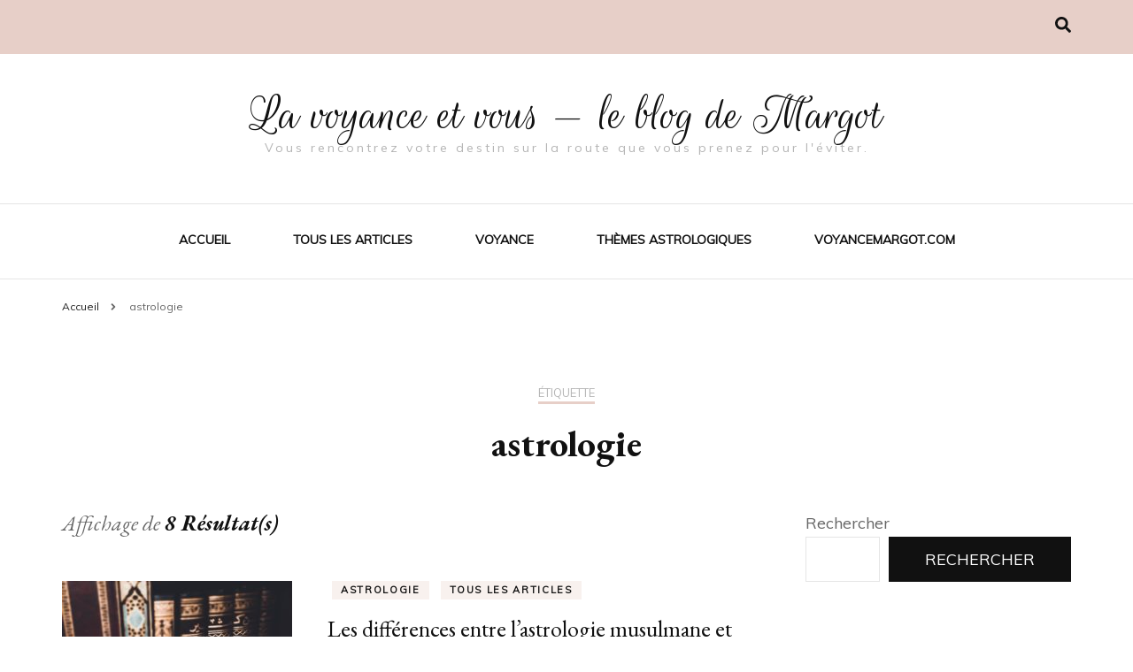

--- FILE ---
content_type: text/html; charset=UTF-8
request_url: https://voyancemargot.com/blog/tag/astrologie/
body_size: 18162
content:
    <!DOCTYPE html>
    <html lang="fr-FR">
    <head itemscope itemtype="http://schema.org/WebSite">
	    <meta charset="UTF-8">
    <meta name="viewport" content="width=device-width, initial-scale=1">
    <link rel="profile" href="http://gmpg.org/xfn/11">
    <meta name='robots' content='index, follow, max-image-preview:large, max-snippet:-1, max-video-preview:-1' />

	<!-- This site is optimized with the Yoast SEO plugin v24.9 - https://yoast.com/wordpress/plugins/seo/ -->
	<title>Archives des astrologie - La voyance et vous — le blog de Margot</title>
	<link rel="canonical" href="https://voyancemargot.com/blog/tag/astrologie/" />
	<meta property="og:locale" content="fr_FR" />
	<meta property="og:type" content="article" />
	<meta property="og:title" content="Archives des astrologie - La voyance et vous — le blog de Margot" />
	<meta property="og:url" content="https://voyancemargot.com/blog/tag/astrologie/" />
	<meta property="og:site_name" content="La voyance et vous — le blog de Margot" />
	<meta name="twitter:card" content="summary_large_image" />
	<script type="application/ld+json" class="yoast-schema-graph">{"@context":"https://schema.org","@graph":[{"@type":"CollectionPage","@id":"https://voyancemargot.com/blog/tag/astrologie/","url":"https://voyancemargot.com/blog/tag/astrologie/","name":"Archives des astrologie - La voyance et vous — le blog de Margot","isPartOf":{"@id":"https://voyancemargot.com/blog/#website"},"primaryImageOfPage":{"@id":"https://voyancemargot.com/blog/tag/astrologie/#primaryimage"},"image":{"@id":"https://voyancemargot.com/blog/tag/astrologie/#primaryimage"},"thumbnailUrl":"https://voyancemargot.com/blog/wp-content/uploads/2022/01/pexels-abene-sebei-1438252.jpg","breadcrumb":{"@id":"https://voyancemargot.com/blog/tag/astrologie/#breadcrumb"},"inLanguage":"fr-FR"},{"@type":"ImageObject","inLanguage":"fr-FR","@id":"https://voyancemargot.com/blog/tag/astrologie/#primaryimage","url":"https://voyancemargot.com/blog/wp-content/uploads/2022/01/pexels-abene-sebei-1438252.jpg","contentUrl":"https://voyancemargot.com/blog/wp-content/uploads/2022/01/pexels-abene-sebei-1438252.jpg","width":1280,"height":1706},{"@type":"BreadcrumbList","@id":"https://voyancemargot.com/blog/tag/astrologie/#breadcrumb","itemListElement":[{"@type":"ListItem","position":1,"name":"Accueil","item":"https://voyancemargot.com/blog/"},{"@type":"ListItem","position":2,"name":"astrologie"}]},{"@type":"WebSite","@id":"https://voyancemargot.com/blog/#website","url":"https://voyancemargot.com/blog/","name":"La voyance et vous — le blog de Margot","description":"Vous rencontrez votre destin sur la route que vous prenez pour l&#039;éviter.","potentialAction":[{"@type":"SearchAction","target":{"@type":"EntryPoint","urlTemplate":"https://voyancemargot.com/blog/?s={search_term_string}"},"query-input":{"@type":"PropertyValueSpecification","valueRequired":true,"valueName":"search_term_string"}}],"inLanguage":"fr-FR"}]}</script>
	<!-- / Yoast SEO plugin. -->


<link rel='dns-prefetch' href='//fonts.googleapis.com' />
<link rel="alternate" type="application/rss+xml" title="La voyance et vous — le blog de Margot &raquo; Flux" href="https://voyancemargot.com/blog/feed/" />
<link rel="alternate" type="application/rss+xml" title="La voyance et vous — le blog de Margot &raquo; Flux des commentaires" href="https://voyancemargot.com/blog/comments/feed/" />
<link rel="alternate" type="application/rss+xml" title="La voyance et vous — le blog de Margot &raquo; Flux de l’étiquette astrologie" href="https://voyancemargot.com/blog/tag/astrologie/feed/" />
<style id='wp-img-auto-sizes-contain-inline-css' type='text/css'>
img:is([sizes=auto i],[sizes^="auto," i]){contain-intrinsic-size:3000px 1500px}
/*# sourceURL=wp-img-auto-sizes-contain-inline-css */
</style>
<style id='wp-emoji-styles-inline-css' type='text/css'>

	img.wp-smiley, img.emoji {
		display: inline !important;
		border: none !important;
		box-shadow: none !important;
		height: 1em !important;
		width: 1em !important;
		margin: 0 0.07em !important;
		vertical-align: -0.1em !important;
		background: none !important;
		padding: 0 !important;
	}
/*# sourceURL=wp-emoji-styles-inline-css */
</style>
<style id='wp-block-library-inline-css' type='text/css'>
:root{--wp-block-synced-color:#7a00df;--wp-block-synced-color--rgb:122,0,223;--wp-bound-block-color:var(--wp-block-synced-color);--wp-editor-canvas-background:#ddd;--wp-admin-theme-color:#007cba;--wp-admin-theme-color--rgb:0,124,186;--wp-admin-theme-color-darker-10:#006ba1;--wp-admin-theme-color-darker-10--rgb:0,107,160.5;--wp-admin-theme-color-darker-20:#005a87;--wp-admin-theme-color-darker-20--rgb:0,90,135;--wp-admin-border-width-focus:2px}@media (min-resolution:192dpi){:root{--wp-admin-border-width-focus:1.5px}}.wp-element-button{cursor:pointer}:root .has-very-light-gray-background-color{background-color:#eee}:root .has-very-dark-gray-background-color{background-color:#313131}:root .has-very-light-gray-color{color:#eee}:root .has-very-dark-gray-color{color:#313131}:root .has-vivid-green-cyan-to-vivid-cyan-blue-gradient-background{background:linear-gradient(135deg,#00d084,#0693e3)}:root .has-purple-crush-gradient-background{background:linear-gradient(135deg,#34e2e4,#4721fb 50%,#ab1dfe)}:root .has-hazy-dawn-gradient-background{background:linear-gradient(135deg,#faaca8,#dad0ec)}:root .has-subdued-olive-gradient-background{background:linear-gradient(135deg,#fafae1,#67a671)}:root .has-atomic-cream-gradient-background{background:linear-gradient(135deg,#fdd79a,#004a59)}:root .has-nightshade-gradient-background{background:linear-gradient(135deg,#330968,#31cdcf)}:root .has-midnight-gradient-background{background:linear-gradient(135deg,#020381,#2874fc)}:root{--wp--preset--font-size--normal:16px;--wp--preset--font-size--huge:42px}.has-regular-font-size{font-size:1em}.has-larger-font-size{font-size:2.625em}.has-normal-font-size{font-size:var(--wp--preset--font-size--normal)}.has-huge-font-size{font-size:var(--wp--preset--font-size--huge)}.has-text-align-center{text-align:center}.has-text-align-left{text-align:left}.has-text-align-right{text-align:right}.has-fit-text{white-space:nowrap!important}#end-resizable-editor-section{display:none}.aligncenter{clear:both}.items-justified-left{justify-content:flex-start}.items-justified-center{justify-content:center}.items-justified-right{justify-content:flex-end}.items-justified-space-between{justify-content:space-between}.screen-reader-text{border:0;clip-path:inset(50%);height:1px;margin:-1px;overflow:hidden;padding:0;position:absolute;width:1px;word-wrap:normal!important}.screen-reader-text:focus{background-color:#ddd;clip-path:none;color:#444;display:block;font-size:1em;height:auto;left:5px;line-height:normal;padding:15px 23px 14px;text-decoration:none;top:5px;width:auto;z-index:100000}html :where(.has-border-color){border-style:solid}html :where([style*=border-top-color]){border-top-style:solid}html :where([style*=border-right-color]){border-right-style:solid}html :where([style*=border-bottom-color]){border-bottom-style:solid}html :where([style*=border-left-color]){border-left-style:solid}html :where([style*=border-width]){border-style:solid}html :where([style*=border-top-width]){border-top-style:solid}html :where([style*=border-right-width]){border-right-style:solid}html :where([style*=border-bottom-width]){border-bottom-style:solid}html :where([style*=border-left-width]){border-left-style:solid}html :where(img[class*=wp-image-]){height:auto;max-width:100%}:where(figure){margin:0 0 1em}html :where(.is-position-sticky){--wp-admin--admin-bar--position-offset:var(--wp-admin--admin-bar--height,0px)}@media screen and (max-width:600px){html :where(.is-position-sticky){--wp-admin--admin-bar--position-offset:0px}}

/*# sourceURL=wp-block-library-inline-css */
</style><style id='wp-block-categories-inline-css' type='text/css'>
.wp-block-categories{box-sizing:border-box}.wp-block-categories.alignleft{margin-right:2em}.wp-block-categories.alignright{margin-left:2em}.wp-block-categories.wp-block-categories-dropdown.aligncenter{text-align:center}.wp-block-categories .wp-block-categories__label{display:block;width:100%}
/*# sourceURL=https://voyancemargot.com/blog/wp-includes/blocks/categories/style.min.css */
</style>
<style id='wp-block-heading-inline-css' type='text/css'>
h1:where(.wp-block-heading).has-background,h2:where(.wp-block-heading).has-background,h3:where(.wp-block-heading).has-background,h4:where(.wp-block-heading).has-background,h5:where(.wp-block-heading).has-background,h6:where(.wp-block-heading).has-background{padding:1.25em 2.375em}h1.has-text-align-left[style*=writing-mode]:where([style*=vertical-lr]),h1.has-text-align-right[style*=writing-mode]:where([style*=vertical-rl]),h2.has-text-align-left[style*=writing-mode]:where([style*=vertical-lr]),h2.has-text-align-right[style*=writing-mode]:where([style*=vertical-rl]),h3.has-text-align-left[style*=writing-mode]:where([style*=vertical-lr]),h3.has-text-align-right[style*=writing-mode]:where([style*=vertical-rl]),h4.has-text-align-left[style*=writing-mode]:where([style*=vertical-lr]),h4.has-text-align-right[style*=writing-mode]:where([style*=vertical-rl]),h5.has-text-align-left[style*=writing-mode]:where([style*=vertical-lr]),h5.has-text-align-right[style*=writing-mode]:where([style*=vertical-rl]),h6.has-text-align-left[style*=writing-mode]:where([style*=vertical-lr]),h6.has-text-align-right[style*=writing-mode]:where([style*=vertical-rl]){rotate:180deg}
/*# sourceURL=https://voyancemargot.com/blog/wp-includes/blocks/heading/style.min.css */
</style>
<style id='wp-block-image-inline-css' type='text/css'>
.wp-block-image>a,.wp-block-image>figure>a{display:inline-block}.wp-block-image img{box-sizing:border-box;height:auto;max-width:100%;vertical-align:bottom}@media not (prefers-reduced-motion){.wp-block-image img.hide{visibility:hidden}.wp-block-image img.show{animation:show-content-image .4s}}.wp-block-image[style*=border-radius] img,.wp-block-image[style*=border-radius]>a{border-radius:inherit}.wp-block-image.has-custom-border img{box-sizing:border-box}.wp-block-image.aligncenter{text-align:center}.wp-block-image.alignfull>a,.wp-block-image.alignwide>a{width:100%}.wp-block-image.alignfull img,.wp-block-image.alignwide img{height:auto;width:100%}.wp-block-image .aligncenter,.wp-block-image .alignleft,.wp-block-image .alignright,.wp-block-image.aligncenter,.wp-block-image.alignleft,.wp-block-image.alignright{display:table}.wp-block-image .aligncenter>figcaption,.wp-block-image .alignleft>figcaption,.wp-block-image .alignright>figcaption,.wp-block-image.aligncenter>figcaption,.wp-block-image.alignleft>figcaption,.wp-block-image.alignright>figcaption{caption-side:bottom;display:table-caption}.wp-block-image .alignleft{float:left;margin:.5em 1em .5em 0}.wp-block-image .alignright{float:right;margin:.5em 0 .5em 1em}.wp-block-image .aligncenter{margin-left:auto;margin-right:auto}.wp-block-image :where(figcaption){margin-bottom:1em;margin-top:.5em}.wp-block-image.is-style-circle-mask img{border-radius:9999px}@supports ((-webkit-mask-image:none) or (mask-image:none)) or (-webkit-mask-image:none){.wp-block-image.is-style-circle-mask img{border-radius:0;-webkit-mask-image:url('data:image/svg+xml;utf8,<svg viewBox="0 0 100 100" xmlns="http://www.w3.org/2000/svg"><circle cx="50" cy="50" r="50"/></svg>');mask-image:url('data:image/svg+xml;utf8,<svg viewBox="0 0 100 100" xmlns="http://www.w3.org/2000/svg"><circle cx="50" cy="50" r="50"/></svg>');mask-mode:alpha;-webkit-mask-position:center;mask-position:center;-webkit-mask-repeat:no-repeat;mask-repeat:no-repeat;-webkit-mask-size:contain;mask-size:contain}}:root :where(.wp-block-image.is-style-rounded img,.wp-block-image .is-style-rounded img){border-radius:9999px}.wp-block-image figure{margin:0}.wp-lightbox-container{display:flex;flex-direction:column;position:relative}.wp-lightbox-container img{cursor:zoom-in}.wp-lightbox-container img:hover+button{opacity:1}.wp-lightbox-container button{align-items:center;backdrop-filter:blur(16px) saturate(180%);background-color:#5a5a5a40;border:none;border-radius:4px;cursor:zoom-in;display:flex;height:20px;justify-content:center;opacity:0;padding:0;position:absolute;right:16px;text-align:center;top:16px;width:20px;z-index:100}@media not (prefers-reduced-motion){.wp-lightbox-container button{transition:opacity .2s ease}}.wp-lightbox-container button:focus-visible{outline:3px auto #5a5a5a40;outline:3px auto -webkit-focus-ring-color;outline-offset:3px}.wp-lightbox-container button:hover{cursor:pointer;opacity:1}.wp-lightbox-container button:focus{opacity:1}.wp-lightbox-container button:focus,.wp-lightbox-container button:hover,.wp-lightbox-container button:not(:hover):not(:active):not(.has-background){background-color:#5a5a5a40;border:none}.wp-lightbox-overlay{box-sizing:border-box;cursor:zoom-out;height:100vh;left:0;overflow:hidden;position:fixed;top:0;visibility:hidden;width:100%;z-index:100000}.wp-lightbox-overlay .close-button{align-items:center;cursor:pointer;display:flex;justify-content:center;min-height:40px;min-width:40px;padding:0;position:absolute;right:calc(env(safe-area-inset-right) + 16px);top:calc(env(safe-area-inset-top) + 16px);z-index:5000000}.wp-lightbox-overlay .close-button:focus,.wp-lightbox-overlay .close-button:hover,.wp-lightbox-overlay .close-button:not(:hover):not(:active):not(.has-background){background:none;border:none}.wp-lightbox-overlay .lightbox-image-container{height:var(--wp--lightbox-container-height);left:50%;overflow:hidden;position:absolute;top:50%;transform:translate(-50%,-50%);transform-origin:top left;width:var(--wp--lightbox-container-width);z-index:9999999999}.wp-lightbox-overlay .wp-block-image{align-items:center;box-sizing:border-box;display:flex;height:100%;justify-content:center;margin:0;position:relative;transform-origin:0 0;width:100%;z-index:3000000}.wp-lightbox-overlay .wp-block-image img{height:var(--wp--lightbox-image-height);min-height:var(--wp--lightbox-image-height);min-width:var(--wp--lightbox-image-width);width:var(--wp--lightbox-image-width)}.wp-lightbox-overlay .wp-block-image figcaption{display:none}.wp-lightbox-overlay button{background:none;border:none}.wp-lightbox-overlay .scrim{background-color:#fff;height:100%;opacity:.9;position:absolute;width:100%;z-index:2000000}.wp-lightbox-overlay.active{visibility:visible}@media not (prefers-reduced-motion){.wp-lightbox-overlay.active{animation:turn-on-visibility .25s both}.wp-lightbox-overlay.active img{animation:turn-on-visibility .35s both}.wp-lightbox-overlay.show-closing-animation:not(.active){animation:turn-off-visibility .35s both}.wp-lightbox-overlay.show-closing-animation:not(.active) img{animation:turn-off-visibility .25s both}.wp-lightbox-overlay.zoom.active{animation:none;opacity:1;visibility:visible}.wp-lightbox-overlay.zoom.active .lightbox-image-container{animation:lightbox-zoom-in .4s}.wp-lightbox-overlay.zoom.active .lightbox-image-container img{animation:none}.wp-lightbox-overlay.zoom.active .scrim{animation:turn-on-visibility .4s forwards}.wp-lightbox-overlay.zoom.show-closing-animation:not(.active){animation:none}.wp-lightbox-overlay.zoom.show-closing-animation:not(.active) .lightbox-image-container{animation:lightbox-zoom-out .4s}.wp-lightbox-overlay.zoom.show-closing-animation:not(.active) .lightbox-image-container img{animation:none}.wp-lightbox-overlay.zoom.show-closing-animation:not(.active) .scrim{animation:turn-off-visibility .4s forwards}}@keyframes show-content-image{0%{visibility:hidden}99%{visibility:hidden}to{visibility:visible}}@keyframes turn-on-visibility{0%{opacity:0}to{opacity:1}}@keyframes turn-off-visibility{0%{opacity:1;visibility:visible}99%{opacity:0;visibility:visible}to{opacity:0;visibility:hidden}}@keyframes lightbox-zoom-in{0%{transform:translate(calc((-100vw + var(--wp--lightbox-scrollbar-width))/2 + var(--wp--lightbox-initial-left-position)),calc(-50vh + var(--wp--lightbox-initial-top-position))) scale(var(--wp--lightbox-scale))}to{transform:translate(-50%,-50%) scale(1)}}@keyframes lightbox-zoom-out{0%{transform:translate(-50%,-50%) scale(1);visibility:visible}99%{visibility:visible}to{transform:translate(calc((-100vw + var(--wp--lightbox-scrollbar-width))/2 + var(--wp--lightbox-initial-left-position)),calc(-50vh + var(--wp--lightbox-initial-top-position))) scale(var(--wp--lightbox-scale));visibility:hidden}}
/*# sourceURL=https://voyancemargot.com/blog/wp-includes/blocks/image/style.min.css */
</style>
<style id='wp-block-latest-comments-inline-css' type='text/css'>
ol.wp-block-latest-comments{box-sizing:border-box;margin-left:0}:where(.wp-block-latest-comments:not([style*=line-height] .wp-block-latest-comments__comment)){line-height:1.1}:where(.wp-block-latest-comments:not([style*=line-height] .wp-block-latest-comments__comment-excerpt p)){line-height:1.8}.has-dates :where(.wp-block-latest-comments:not([style*=line-height])),.has-excerpts :where(.wp-block-latest-comments:not([style*=line-height])){line-height:1.5}.wp-block-latest-comments .wp-block-latest-comments{padding-left:0}.wp-block-latest-comments__comment{list-style:none;margin-bottom:1em}.has-avatars .wp-block-latest-comments__comment{list-style:none;min-height:2.25em}.has-avatars .wp-block-latest-comments__comment .wp-block-latest-comments__comment-excerpt,.has-avatars .wp-block-latest-comments__comment .wp-block-latest-comments__comment-meta{margin-left:3.25em}.wp-block-latest-comments__comment-excerpt p{font-size:.875em;margin:.36em 0 1.4em}.wp-block-latest-comments__comment-date{display:block;font-size:.75em}.wp-block-latest-comments .avatar,.wp-block-latest-comments__comment-avatar{border-radius:1.5em;display:block;float:left;height:2.5em;margin-right:.75em;width:2.5em}.wp-block-latest-comments[class*=-font-size] a,.wp-block-latest-comments[style*=font-size] a{font-size:inherit}
/*# sourceURL=https://voyancemargot.com/blog/wp-includes/blocks/latest-comments/style.min.css */
</style>
<style id='wp-block-latest-posts-inline-css' type='text/css'>
.wp-block-latest-posts{box-sizing:border-box}.wp-block-latest-posts.alignleft{margin-right:2em}.wp-block-latest-posts.alignright{margin-left:2em}.wp-block-latest-posts.wp-block-latest-posts__list{list-style:none}.wp-block-latest-posts.wp-block-latest-posts__list li{clear:both;overflow-wrap:break-word}.wp-block-latest-posts.is-grid{display:flex;flex-wrap:wrap}.wp-block-latest-posts.is-grid li{margin:0 1.25em 1.25em 0;width:100%}@media (min-width:600px){.wp-block-latest-posts.columns-2 li{width:calc(50% - .625em)}.wp-block-latest-posts.columns-2 li:nth-child(2n){margin-right:0}.wp-block-latest-posts.columns-3 li{width:calc(33.33333% - .83333em)}.wp-block-latest-posts.columns-3 li:nth-child(3n){margin-right:0}.wp-block-latest-posts.columns-4 li{width:calc(25% - .9375em)}.wp-block-latest-posts.columns-4 li:nth-child(4n){margin-right:0}.wp-block-latest-posts.columns-5 li{width:calc(20% - 1em)}.wp-block-latest-posts.columns-5 li:nth-child(5n){margin-right:0}.wp-block-latest-posts.columns-6 li{width:calc(16.66667% - 1.04167em)}.wp-block-latest-posts.columns-6 li:nth-child(6n){margin-right:0}}:root :where(.wp-block-latest-posts.is-grid){padding:0}:root :where(.wp-block-latest-posts.wp-block-latest-posts__list){padding-left:0}.wp-block-latest-posts__post-author,.wp-block-latest-posts__post-date{display:block;font-size:.8125em}.wp-block-latest-posts__post-excerpt,.wp-block-latest-posts__post-full-content{margin-bottom:1em;margin-top:.5em}.wp-block-latest-posts__featured-image a{display:inline-block}.wp-block-latest-posts__featured-image img{height:auto;max-width:100%;width:auto}.wp-block-latest-posts__featured-image.alignleft{float:left;margin-right:1em}.wp-block-latest-posts__featured-image.alignright{float:right;margin-left:1em}.wp-block-latest-posts__featured-image.aligncenter{margin-bottom:1em;text-align:center}
/*# sourceURL=https://voyancemargot.com/blog/wp-includes/blocks/latest-posts/style.min.css */
</style>
<style id='wp-block-list-inline-css' type='text/css'>
ol,ul{box-sizing:border-box}:root :where(.wp-block-list.has-background){padding:1.25em 2.375em}
/*# sourceURL=https://voyancemargot.com/blog/wp-includes/blocks/list/style.min.css */
</style>
<style id='wp-block-search-inline-css' type='text/css'>
.wp-block-search__button{margin-left:10px;word-break:normal}.wp-block-search__button.has-icon{line-height:0}.wp-block-search__button svg{height:1.25em;min-height:24px;min-width:24px;width:1.25em;fill:currentColor;vertical-align:text-bottom}:where(.wp-block-search__button){border:1px solid #ccc;padding:6px 10px}.wp-block-search__inside-wrapper{display:flex;flex:auto;flex-wrap:nowrap;max-width:100%}.wp-block-search__label{width:100%}.wp-block-search.wp-block-search__button-only .wp-block-search__button{box-sizing:border-box;display:flex;flex-shrink:0;justify-content:center;margin-left:0;max-width:100%}.wp-block-search.wp-block-search__button-only .wp-block-search__inside-wrapper{min-width:0!important;transition-property:width}.wp-block-search.wp-block-search__button-only .wp-block-search__input{flex-basis:100%;transition-duration:.3s}.wp-block-search.wp-block-search__button-only.wp-block-search__searchfield-hidden,.wp-block-search.wp-block-search__button-only.wp-block-search__searchfield-hidden .wp-block-search__inside-wrapper{overflow:hidden}.wp-block-search.wp-block-search__button-only.wp-block-search__searchfield-hidden .wp-block-search__input{border-left-width:0!important;border-right-width:0!important;flex-basis:0;flex-grow:0;margin:0;min-width:0!important;padding-left:0!important;padding-right:0!important;width:0!important}:where(.wp-block-search__input){appearance:none;border:1px solid #949494;flex-grow:1;font-family:inherit;font-size:inherit;font-style:inherit;font-weight:inherit;letter-spacing:inherit;line-height:inherit;margin-left:0;margin-right:0;min-width:3rem;padding:8px;text-decoration:unset!important;text-transform:inherit}:where(.wp-block-search__button-inside .wp-block-search__inside-wrapper){background-color:#fff;border:1px solid #949494;box-sizing:border-box;padding:4px}:where(.wp-block-search__button-inside .wp-block-search__inside-wrapper) .wp-block-search__input{border:none;border-radius:0;padding:0 4px}:where(.wp-block-search__button-inside .wp-block-search__inside-wrapper) .wp-block-search__input:focus{outline:none}:where(.wp-block-search__button-inside .wp-block-search__inside-wrapper) :where(.wp-block-search__button){padding:4px 8px}.wp-block-search.aligncenter .wp-block-search__inside-wrapper{margin:auto}.wp-block[data-align=right] .wp-block-search.wp-block-search__button-only .wp-block-search__inside-wrapper{float:right}
/*# sourceURL=https://voyancemargot.com/blog/wp-includes/blocks/search/style.min.css */
</style>
<style id='wp-block-group-inline-css' type='text/css'>
.wp-block-group{box-sizing:border-box}:where(.wp-block-group.wp-block-group-is-layout-constrained){position:relative}
/*# sourceURL=https://voyancemargot.com/blog/wp-includes/blocks/group/style.min.css */
</style>
<style id='wp-block-paragraph-inline-css' type='text/css'>
.is-small-text{font-size:.875em}.is-regular-text{font-size:1em}.is-large-text{font-size:2.25em}.is-larger-text{font-size:3em}.has-drop-cap:not(:focus):first-letter{float:left;font-size:8.4em;font-style:normal;font-weight:100;line-height:.68;margin:.05em .1em 0 0;text-transform:uppercase}body.rtl .has-drop-cap:not(:focus):first-letter{float:none;margin-left:.1em}p.has-drop-cap.has-background{overflow:hidden}:root :where(p.has-background){padding:1.25em 2.375em}:where(p.has-text-color:not(.has-link-color)) a{color:inherit}p.has-text-align-left[style*="writing-mode:vertical-lr"],p.has-text-align-right[style*="writing-mode:vertical-rl"]{rotate:180deg}
/*# sourceURL=https://voyancemargot.com/blog/wp-includes/blocks/paragraph/style.min.css */
</style>
<style id='global-styles-inline-css' type='text/css'>
:root{--wp--preset--aspect-ratio--square: 1;--wp--preset--aspect-ratio--4-3: 4/3;--wp--preset--aspect-ratio--3-4: 3/4;--wp--preset--aspect-ratio--3-2: 3/2;--wp--preset--aspect-ratio--2-3: 2/3;--wp--preset--aspect-ratio--16-9: 16/9;--wp--preset--aspect-ratio--9-16: 9/16;--wp--preset--color--black: #000000;--wp--preset--color--cyan-bluish-gray: #abb8c3;--wp--preset--color--white: #ffffff;--wp--preset--color--pale-pink: #f78da7;--wp--preset--color--vivid-red: #cf2e2e;--wp--preset--color--luminous-vivid-orange: #ff6900;--wp--preset--color--luminous-vivid-amber: #fcb900;--wp--preset--color--light-green-cyan: #7bdcb5;--wp--preset--color--vivid-green-cyan: #00d084;--wp--preset--color--pale-cyan-blue: #8ed1fc;--wp--preset--color--vivid-cyan-blue: #0693e3;--wp--preset--color--vivid-purple: #9b51e0;--wp--preset--gradient--vivid-cyan-blue-to-vivid-purple: linear-gradient(135deg,rgb(6,147,227) 0%,rgb(155,81,224) 100%);--wp--preset--gradient--light-green-cyan-to-vivid-green-cyan: linear-gradient(135deg,rgb(122,220,180) 0%,rgb(0,208,130) 100%);--wp--preset--gradient--luminous-vivid-amber-to-luminous-vivid-orange: linear-gradient(135deg,rgb(252,185,0) 0%,rgb(255,105,0) 100%);--wp--preset--gradient--luminous-vivid-orange-to-vivid-red: linear-gradient(135deg,rgb(255,105,0) 0%,rgb(207,46,46) 100%);--wp--preset--gradient--very-light-gray-to-cyan-bluish-gray: linear-gradient(135deg,rgb(238,238,238) 0%,rgb(169,184,195) 100%);--wp--preset--gradient--cool-to-warm-spectrum: linear-gradient(135deg,rgb(74,234,220) 0%,rgb(151,120,209) 20%,rgb(207,42,186) 40%,rgb(238,44,130) 60%,rgb(251,105,98) 80%,rgb(254,248,76) 100%);--wp--preset--gradient--blush-light-purple: linear-gradient(135deg,rgb(255,206,236) 0%,rgb(152,150,240) 100%);--wp--preset--gradient--blush-bordeaux: linear-gradient(135deg,rgb(254,205,165) 0%,rgb(254,45,45) 50%,rgb(107,0,62) 100%);--wp--preset--gradient--luminous-dusk: linear-gradient(135deg,rgb(255,203,112) 0%,rgb(199,81,192) 50%,rgb(65,88,208) 100%);--wp--preset--gradient--pale-ocean: linear-gradient(135deg,rgb(255,245,203) 0%,rgb(182,227,212) 50%,rgb(51,167,181) 100%);--wp--preset--gradient--electric-grass: linear-gradient(135deg,rgb(202,248,128) 0%,rgb(113,206,126) 100%);--wp--preset--gradient--midnight: linear-gradient(135deg,rgb(2,3,129) 0%,rgb(40,116,252) 100%);--wp--preset--font-size--small: 13px;--wp--preset--font-size--medium: 20px;--wp--preset--font-size--large: 36px;--wp--preset--font-size--x-large: 42px;--wp--preset--spacing--20: 0.44rem;--wp--preset--spacing--30: 0.67rem;--wp--preset--spacing--40: 1rem;--wp--preset--spacing--50: 1.5rem;--wp--preset--spacing--60: 2.25rem;--wp--preset--spacing--70: 3.38rem;--wp--preset--spacing--80: 5.06rem;--wp--preset--shadow--natural: 6px 6px 9px rgba(0, 0, 0, 0.2);--wp--preset--shadow--deep: 12px 12px 50px rgba(0, 0, 0, 0.4);--wp--preset--shadow--sharp: 6px 6px 0px rgba(0, 0, 0, 0.2);--wp--preset--shadow--outlined: 6px 6px 0px -3px rgb(255, 255, 255), 6px 6px rgb(0, 0, 0);--wp--preset--shadow--crisp: 6px 6px 0px rgb(0, 0, 0);}:where(.is-layout-flex){gap: 0.5em;}:where(.is-layout-grid){gap: 0.5em;}body .is-layout-flex{display: flex;}.is-layout-flex{flex-wrap: wrap;align-items: center;}.is-layout-flex > :is(*, div){margin: 0;}body .is-layout-grid{display: grid;}.is-layout-grid > :is(*, div){margin: 0;}:where(.wp-block-columns.is-layout-flex){gap: 2em;}:where(.wp-block-columns.is-layout-grid){gap: 2em;}:where(.wp-block-post-template.is-layout-flex){gap: 1.25em;}:where(.wp-block-post-template.is-layout-grid){gap: 1.25em;}.has-black-color{color: var(--wp--preset--color--black) !important;}.has-cyan-bluish-gray-color{color: var(--wp--preset--color--cyan-bluish-gray) !important;}.has-white-color{color: var(--wp--preset--color--white) !important;}.has-pale-pink-color{color: var(--wp--preset--color--pale-pink) !important;}.has-vivid-red-color{color: var(--wp--preset--color--vivid-red) !important;}.has-luminous-vivid-orange-color{color: var(--wp--preset--color--luminous-vivid-orange) !important;}.has-luminous-vivid-amber-color{color: var(--wp--preset--color--luminous-vivid-amber) !important;}.has-light-green-cyan-color{color: var(--wp--preset--color--light-green-cyan) !important;}.has-vivid-green-cyan-color{color: var(--wp--preset--color--vivid-green-cyan) !important;}.has-pale-cyan-blue-color{color: var(--wp--preset--color--pale-cyan-blue) !important;}.has-vivid-cyan-blue-color{color: var(--wp--preset--color--vivid-cyan-blue) !important;}.has-vivid-purple-color{color: var(--wp--preset--color--vivid-purple) !important;}.has-black-background-color{background-color: var(--wp--preset--color--black) !important;}.has-cyan-bluish-gray-background-color{background-color: var(--wp--preset--color--cyan-bluish-gray) !important;}.has-white-background-color{background-color: var(--wp--preset--color--white) !important;}.has-pale-pink-background-color{background-color: var(--wp--preset--color--pale-pink) !important;}.has-vivid-red-background-color{background-color: var(--wp--preset--color--vivid-red) !important;}.has-luminous-vivid-orange-background-color{background-color: var(--wp--preset--color--luminous-vivid-orange) !important;}.has-luminous-vivid-amber-background-color{background-color: var(--wp--preset--color--luminous-vivid-amber) !important;}.has-light-green-cyan-background-color{background-color: var(--wp--preset--color--light-green-cyan) !important;}.has-vivid-green-cyan-background-color{background-color: var(--wp--preset--color--vivid-green-cyan) !important;}.has-pale-cyan-blue-background-color{background-color: var(--wp--preset--color--pale-cyan-blue) !important;}.has-vivid-cyan-blue-background-color{background-color: var(--wp--preset--color--vivid-cyan-blue) !important;}.has-vivid-purple-background-color{background-color: var(--wp--preset--color--vivid-purple) !important;}.has-black-border-color{border-color: var(--wp--preset--color--black) !important;}.has-cyan-bluish-gray-border-color{border-color: var(--wp--preset--color--cyan-bluish-gray) !important;}.has-white-border-color{border-color: var(--wp--preset--color--white) !important;}.has-pale-pink-border-color{border-color: var(--wp--preset--color--pale-pink) !important;}.has-vivid-red-border-color{border-color: var(--wp--preset--color--vivid-red) !important;}.has-luminous-vivid-orange-border-color{border-color: var(--wp--preset--color--luminous-vivid-orange) !important;}.has-luminous-vivid-amber-border-color{border-color: var(--wp--preset--color--luminous-vivid-amber) !important;}.has-light-green-cyan-border-color{border-color: var(--wp--preset--color--light-green-cyan) !important;}.has-vivid-green-cyan-border-color{border-color: var(--wp--preset--color--vivid-green-cyan) !important;}.has-pale-cyan-blue-border-color{border-color: var(--wp--preset--color--pale-cyan-blue) !important;}.has-vivid-cyan-blue-border-color{border-color: var(--wp--preset--color--vivid-cyan-blue) !important;}.has-vivid-purple-border-color{border-color: var(--wp--preset--color--vivid-purple) !important;}.has-vivid-cyan-blue-to-vivid-purple-gradient-background{background: var(--wp--preset--gradient--vivid-cyan-blue-to-vivid-purple) !important;}.has-light-green-cyan-to-vivid-green-cyan-gradient-background{background: var(--wp--preset--gradient--light-green-cyan-to-vivid-green-cyan) !important;}.has-luminous-vivid-amber-to-luminous-vivid-orange-gradient-background{background: var(--wp--preset--gradient--luminous-vivid-amber-to-luminous-vivid-orange) !important;}.has-luminous-vivid-orange-to-vivid-red-gradient-background{background: var(--wp--preset--gradient--luminous-vivid-orange-to-vivid-red) !important;}.has-very-light-gray-to-cyan-bluish-gray-gradient-background{background: var(--wp--preset--gradient--very-light-gray-to-cyan-bluish-gray) !important;}.has-cool-to-warm-spectrum-gradient-background{background: var(--wp--preset--gradient--cool-to-warm-spectrum) !important;}.has-blush-light-purple-gradient-background{background: var(--wp--preset--gradient--blush-light-purple) !important;}.has-blush-bordeaux-gradient-background{background: var(--wp--preset--gradient--blush-bordeaux) !important;}.has-luminous-dusk-gradient-background{background: var(--wp--preset--gradient--luminous-dusk) !important;}.has-pale-ocean-gradient-background{background: var(--wp--preset--gradient--pale-ocean) !important;}.has-electric-grass-gradient-background{background: var(--wp--preset--gradient--electric-grass) !important;}.has-midnight-gradient-background{background: var(--wp--preset--gradient--midnight) !important;}.has-small-font-size{font-size: var(--wp--preset--font-size--small) !important;}.has-medium-font-size{font-size: var(--wp--preset--font-size--medium) !important;}.has-large-font-size{font-size: var(--wp--preset--font-size--large) !important;}.has-x-large-font-size{font-size: var(--wp--preset--font-size--x-large) !important;}
/*# sourceURL=global-styles-inline-css */
</style>

<style id='classic-theme-styles-inline-css' type='text/css'>
/*! This file is auto-generated */
.wp-block-button__link{color:#fff;background-color:#32373c;border-radius:9999px;box-shadow:none;text-decoration:none;padding:calc(.667em + 2px) calc(1.333em + 2px);font-size:1.125em}.wp-block-file__button{background:#32373c;color:#fff;text-decoration:none}
/*# sourceURL=/wp-includes/css/classic-themes.min.css */
</style>
<link rel='stylesheet' id='owl-carousel-css' href='https://voyancemargot.com/blog/wp-content/themes/blossom-fashion/css/owl.carousel.min.css?ver=2.2.1' type='text/css' media='all' />
<link rel='stylesheet' id='animate-css' href='https://voyancemargot.com/blog/wp-content/themes/blossom-fashion/css/animate.min.css?ver=3.5.2' type='text/css' media='all' />
<link rel='stylesheet' id='blossom-fashion-google-fonts-css' href='https://fonts.googleapis.com/css?family=Muli%7CEB+Garamond%3Aregular%2C500%2C600%2C700%2C800%2Citalic%2C500italic%2C600italic%2C700italic%2C800italic%7CRouge+Script%3Aregular' type='text/css' media='all' />
<link rel='stylesheet' id='fashion-diva-parent-style-css' href='https://voyancemargot.com/blog/wp-content/themes/blossom-fashion/style.css?ver=6.9' type='text/css' media='all' />
<link rel='stylesheet' id='blossom-fashion-style-css' href='https://voyancemargot.com/blog/wp-content/themes/fashion-diva/style.css?ver=1.0.6' type='text/css' media='all' />
<style id='blossom-fashion-style-inline-css' type='text/css'>


    :root{
        --primary-color: #e7cfc8;
    }
     
    .content-newsletter .blossomthemes-email-newsletter-wrapper.bg-img:after,
    .widget_blossomthemes_email_newsletter_widget .blossomthemes-email-newsletter-wrapper:after{
        background: rgba(231, 207, 200, 0.8);
    }

    .shop-section, 
    .bottom-shop-section,
    .widget_bttk_popular_post .style-two li .entry-header .cat-links a, .widget_bttk_pro_recent_post .style-two li .entry-header .cat-links a, .widget_bttk_popular_post .style-three li .entry-header .cat-links a, .widget_bttk_pro_recent_post .style-three li .entry-header .cat-links a, .widget_bttk_posts_category_slider_widget .carousel-title .cat-links a {
        background: rgba(231, 207, 200, 0.3);
    }
    
    /*Typography*/

    body,
    button,
    input,
    select,
    optgroup,
    textarea{
        font-family : Muli;
        font-size   : 18px;        
    }

    .site-description,
    .main-navigation ul li,
    #primary .post .entry-content h1, 
    #primary .page .entry-content h1, 
    #primary .post .entry-content h2, 
    #primary .page .entry-content h2, 
    #primary .post .entry-content h3, 
    #primary .page .entry-content h3, 
    #primary .post .entry-content h4, 
    #primary .page .entry-content h4, 
    #primary .post .entry-content h5, 
    #primary .page .entry-content h5, 
    #primary .post .entry-content h6, #primary .page .entry-content h6{
        font-family : Muli;
    }
    
    .site-title{
        font-size   : 59px;
        font-family : Rouge Script;
        font-weight : 400;
        font-style  : normal;
    }
    
    /*Color Scheme*/
    a,
    .site-header .social-networks li a:hover,
    .site-title a:hover,
    .banner .text-holder .cat-links a:hover,
    .shop-section .shop-slider .item h3 a:hover,
    #primary .post .entry-footer .social-networks li a:hover,
    .widget ul li a:hover,
    .widget_bttk_author_bio .author-bio-socicons ul li a:hover,
    .widget_bttk_popular_post ul li .entry-header .entry-title a:hover,
    .widget_bttk_pro_recent_post ul li .entry-header .entry-title a:hover,
    .widget_bttk_popular_post ul li .entry-header .entry-meta a:hover,
    .widget_bttk_pro_recent_post ul li .entry-header .entry-meta a:hover,
    .bottom-shop-section .bottom-shop-slider .item .product-category a:hover,
    .bottom-shop-section .bottom-shop-slider .item h3 a:hover,
    .instagram-section .header .title a:hover,
    .site-footer .widget ul li a:hover,
    .site-footer .widget_bttk_popular_post ul li .entry-header .entry-title a:hover,
    .site-footer .widget_bttk_pro_recent_post ul li .entry-header .entry-title a:hover,
    .single .single-header .site-title:hover,
    .single .single-header .right .social-share .social-networks li a:hover,
    .comments-area .comment-body .fn a:hover,
    .comments-area .comment-body .comment-metadata a:hover,
    .page-template-contact .contact-details .contact-info-holder .col .icon-holder,
    .page-template-contact .contact-details .contact-info-holder .col .text-holder h3 a:hover,
    .page-template-contact .contact-details .contact-info-holder .col .social-networks li a:hover,
    #secondary .widget_bttk_description_widget .social-profile li a:hover,
    #secondary .widget_bttk_contact_social_links .social-networks li a:hover,
    .site-footer .widget_bttk_contact_social_links .social-networks li a:hover,
    .site-footer .widget_bttk_description_widget .social-profile li a:hover,
    .portfolio-sorting .button:hover,
    .portfolio-sorting .button.is-checked,
    .portfolio-item .portfolio-cat a:hover,
    .entry-header .portfolio-cat a:hover,
    .single-blossom-portfolio .post-navigation .nav-previous a:hover,
    .single-blossom-portfolio .post-navigation .nav-next a:hover,
    #primary .post .btn-readmore,
    #primary .post .entry-header .cat-links a:hover,
    .error-holder .recent-posts .post .entry-header .entry-title a:hover, 
    .entry-content a:hover,
    .entry-summary a:hover,
    .page-content a:hover,
    .comment-content a:hover,
    .widget .textwidget a:hover{
        color: #e7cfc8;
    }

    .site-header .tools .cart .number,
    .shop-section .header .title:after,
    .header-two .header-t,
    .header-six .header-t,
    .header-eight .header-t,
    .shop-section .shop-slider .item .product-image .btn-add-to-cart:hover,
    .widget .widget-title:before,
    .widget .widget-title:after,
    .widget_calendar caption,
    .widget_bttk_popular_post .style-two li:after,
    .widget_bttk_popular_post .style-three li:after,
    .widget_bttk_pro_recent_post .style-two li:after,
    .widget_bttk_pro_recent_post .style-three li:after,
    .instagram-section .header .title:before,
    .instagram-section .header .title:after,
    #primary .post .entry-content .pull-left:after,
    #primary .page .entry-content .pull-left:after,
    #primary .post .entry-content .pull-right:after,
    #primary .page .entry-content .pull-right:after,
    .page-template-contact .contact-details .contact-info-holder h2:after,
    .widget_bttk_image_text_widget ul li .btn-readmore:hover,
    #secondary .widget_bttk_icon_text_widget .text-holder .btn-readmore:hover,
    #secondary .widget_blossomtheme_companion_cta_widget .btn-cta:hover,
    #secondary .widget_blossomtheme_featured_page_widget .text-holder .btn-readmore:hover,
    #primary .post .entry-content .highlight, 
    #primary .page .entry-content .highlight,
    .error-holder .recent-posts .post .entry-header .cat-links a:hover,
    .error-holder .text-holder .btn-home:hover,
    .single #primary .post .entry-footer .tags a:hover, 
    #primary .post .entry-footer .tags a:hover, 
    .widget_tag_cloud .tagcloud a:hover, 
    .instagram-section .profile-link::before, 
    .instagram-section .profile-link::after{
        background: #e7cfc8;
    }
    
    .banner .text-holder .cat-links a,
    #primary .post .entry-header .cat-links a,
    .page-header span,
    .page-template-contact .top-section .section-header span,
    .portfolio-item .portfolio-cat a,
    .entry-header .portfolio-cat a{
        border-bottom-color: #e7cfc8;
    }

    .banner .text-holder .title a,
    .header-four .main-navigation ul li a,
    .header-four .main-navigation ul ul li a,
    #primary .post .entry-header .entry-title a,
    .portfolio-item .portfolio-img-title a,
    .search #primary .search-post .entry-header .entry-title a, 
    .archive #primary .blossom-portfolio .entry-title a{
        background-image: linear-gradient(180deg, transparent 95%, #e7cfc8 0);
    }

    .widget_bttk_social_links ul li a:hover{
        border-color: #e7cfc8;
    }

    button:hover,
    input[type="button"]:hover,
    input[type="reset"]:hover,
    input[type="submit"]:hover{
        background: #e7cfc8;
        border-color: #e7cfc8;
    }

    #primary .post .btn-readmore:hover{
        background: #e7cfc8;
    }

    @media only screen and (min-width: 1025px){
        .main-navigation ul li:after{
            background: #e7cfc8;
        }
    }
    
    /*Typography*/
    .main-navigation ul,
    .banner .text-holder .title,
    .top-section .newsletter .blossomthemes-email-newsletter-wrapper .text-holder h3,
    .shop-section .header .title,
    #primary .post .entry-header .entry-title,
    #primary .post .post-shope-holder .header .title,
    .widget_bttk_author_bio .title-holder,
    .widget_bttk_popular_post ul li .entry-header .entry-title,
    .widget_bttk_pro_recent_post ul li .entry-header .entry-title,
    .widget-area .widget_blossomthemes_email_newsletter_widget .text-holder h3,
    .bottom-shop-section .bottom-shop-slider .item h3,
    .page-title,
    #primary .post .entry-content blockquote,
    #primary .page .entry-content blockquote,
    #primary .post .entry-content .dropcap,
    #primary .page .entry-content .dropcap,
    #primary .post .entry-content .pull-left,
    #primary .page .entry-content .pull-left,
    #primary .post .entry-content .pull-right,
    #primary .page .entry-content .pull-right,
    .author-section .text-holder .title,
    .single .newsletter .blossomthemes-email-newsletter-wrapper .text-holder h3,
    .related-posts .title, .popular-posts .title,
    .comments-area .comments-title,
    .comments-area .comment-reply-title,
    .single .single-header .title-holder .post-title,
    .portfolio-text-holder .portfolio-img-title,
    .portfolio-holder .entry-header .entry-title,
    .related-portfolio-title,
    .archive #primary .post .entry-header .entry-title, 
    .archive #primary .blossom-portfolio .entry-title, 
    .search #primary .search-post .entry-header .entry-title,
    .search .top-section .search-form input[type="search"],
    .archive #primary .post-count, 
    .search #primary .post-count,
    .error-holder .text-holder h2,
    .error-holder .recent-posts .title,
    .error-holder .recent-posts .post .entry-header .entry-title{
        font-family: EB Garamond;
    }
    #primary .post .entry-header .cat-links a, 
    .banner .text-holder .cat-links a,
    .error-holder .recent-posts .post .entry-header .cat-links a{
        background: rgba(231, 207, 200, 0.3);
    }
    #primary .post .btn-readmore:after{
        background-image: url('data:image/svg+xml; utf8, <svg xmlns="http://www.w3.org/2000/svg" width="30" height="10" viewBox="0 0 30 10"><g id="arrow" transform="translate(-10)"><path fill=" %23e7cfc8" d="M24.5,44.974H46.613L44.866,40.5a34.908,34.908,0,0,0,9.634,5,34.908,34.908,0,0,0-9.634,5l1.746-4.474H24.5Z" transform="translate(-14.5 -40.5)"></path></g></svg>' );
    }
/*# sourceURL=blossom-fashion-style-inline-css */
</style>
<script type="text/javascript" src="https://voyancemargot.com/blog/wp-includes/js/jquery/jquery.min.js?ver=3.7.1" id="jquery-core-js"></script>
<script type="text/javascript" src="https://voyancemargot.com/blog/wp-includes/js/jquery/jquery-migrate.min.js?ver=3.4.1" id="jquery-migrate-js"></script>
<link rel="https://api.w.org/" href="https://voyancemargot.com/blog/wp-json/" /><link rel="alternate" title="JSON" type="application/json" href="https://voyancemargot.com/blog/wp-json/wp/v2/tags/8" /><link rel="EditURI" type="application/rsd+xml" title="RSD" href="https://voyancemargot.com/blog/xmlrpc.php?rsd" />
<meta name="generator" content="WordPress 6.9" />
<!-- Analytics by WP-Statistics v13.1.2 - https://wp-statistics.com/ -->
<script>var WP_Statistics_http = new XMLHttpRequest();WP_Statistics_http.open('GET', 'https://voyancemargot.com/blog/wp-json/wp-statistics/v2/hit?_=1768814553&_wpnonce=0c063dd8d2&wp_statistics_hit_rest=yes&browser=Inconnu&platform=Inconnu&version=Inconnu&referred=https://voyancemargot.com/blog&ip=18.222.253.87&exclusion_match=yes&exclusion_reason=CrawlerDetect&ua=Mozilla/5.0 (Macintosh; Intel Mac OS X 10_15_7) AppleWebKit/537.36 (KHTML, like Gecko) Chrome/131.0.0.0 Safari/537.36; ClaudeBot/1.0; +claudebot@anthropic.com)&track_all=0&timestamp=1768818153&current_page_type=post_tag&current_page_id=8&search_query&page_uri=/tag/astrologie/&user_id=0', true);WP_Statistics_http.setRequestHeader("Content-Type", "application/json;charset=UTF-8");WP_Statistics_http.send(null);</script>
<link rel="icon" href="https://voyancemargot.com/blog/wp-content/uploads/2021/09/la-voyance-et-vous-150x150.jpg" sizes="32x32" />
<link rel="icon" href="https://voyancemargot.com/blog/wp-content/uploads/2021/09/la-voyance-et-vous-300x300.jpg" sizes="192x192" />
<link rel="apple-touch-icon" href="https://voyancemargot.com/blog/wp-content/uploads/2021/09/la-voyance-et-vous-300x300.jpg" />
<meta name="msapplication-TileImage" content="https://voyancemargot.com/blog/wp-content/uploads/2021/09/la-voyance-et-vous-300x300.jpg" />
</head>

<body class="archive tag tag-astrologie tag-8 wp-theme-blossom-fashion wp-child-theme-fashion-diva hfeed rightsidebar" itemscope itemtype="http://schema.org/WebPage">

    <div id="page" class="site"><a aria-label="Accéder au contenu" class="skip-link" href="#content">Aller au contenu</a>
    
     <header id="masthead" class="site-header header-two" itemscope itemtype="http://schema.org/WPHeader">
        <div class="header-holder">
            <div class="header-t">
                <div class="container">                        
                    

                                                    <nav class="secondary-nav">
        <div class="menu-list menu-modal cover-modal" data-modal-target-string=".menu-modal">
            <button class="btn-close-menu close-nav-toggle" data-toggle-target=".menu-modal" data-toggle-body-class="showing-menu-modal" aria-expanded="false" data-set-focus=".menu-modal">
                <span></span>Fermer            </button>
            <div class="mobile-menu" aria-label="Mobile">
                            </div>
        </div>
    </nav>
    
                                                         <div class="right">
                                    <div class="tools">
                                                                             <div class="form-section">
                                            <button aria-label="Activer la recherche" id="btn-search" data-toggle-target=".search-modal" data-toggle-body-class="showing-search-modal" data-set-focus=".search-modal .search-field" aria-expanded="false"><i class="fa fa-search"></i></button>
                                            <div class="form-holder search-modal cover-modal" data-modal-target-string=".search-modal">
                                                <div class="header-search-inner-wrap">
                                                    <form role="search" method="get" class="search-form" action="https://voyancemargot.com/blog/">
				<label>
					<span class="screen-reader-text">Rechercher :</span>
					<input type="search" class="search-field" placeholder="Rechercher…" value="" name="s" />
				</label>
				<input type="submit" class="search-submit" value="Rechercher" />
			</form>                                                    <button class="btn-close-form" data-toggle-target=".search-modal" data-toggle-body-class="showing-search-modal" data-set-focus=".search-modal .search-field" aria-expanded="false">
                                                        <span></span>
                                                    </button><!-- .search-toggle -->
                                                </div>
                                            </div>
                                        </div>
                                    </div>
                                    <div class="social-networks-holder"></div>                                 </div>   
                                                                 
                        

                               
                </div> <!-- .container -->
            </div> <!-- .header-t -->

                            <div class="main-header">
                    <div class="container">
                        <div class="site-branding" itemscope itemtype="http://schema.org/Organization">
                <p class="site-title" itemprop="name"><a href="https://voyancemargot.com/blog/" rel="home" itemprop="url">La voyance et vous — le blog de Margot</a></p>
                    <p class="site-description">Vous rencontrez votre destin sur la route que vous prenez pour l&#039;éviter.</p>
        </div>
                    </div>
                </div>
                    </div> <!-- .header-holder -->

        <div class="navigation-holder">
            <div class="container">
                <div class="overlay"></div>
                <button id="toggle-button" data-toggle-target=".main-menu-modal" data-toggle-body-class="showing-main-menu-modal" aria-expanded="false" data-set-focus=".close-main-nav-toggle">
                    <span></span>
                </button>
                    <nav id="site-navigation" class="main-navigation" itemscope itemtype="http://schema.org/SiteNavigationElement">
        <div class="primary-menu-list main-menu-modal cover-modal" data-modal-target-string=".main-menu-modal">
            <button class="btn-close-menu close-main-nav-toggle" data-toggle-target=".main-menu-modal" data-toggle-body-class="showing-main-menu-modal" aria-expanded="false" data-set-focus=".main-menu-modal"><span></span></button>
            <div class="mobile-menu" aria-label="Mobile">
                <div class="menu-menu-principal-container"><ul id="primary-menu" class="main-menu-modal"><li id="menu-item-23" class="menu-item menu-item-type-custom menu-item-object-custom menu-item-23"><a href="https://www.voyancemargot.com/blog/">Accueil</a></li>
<li id="menu-item-276" class="menu-item menu-item-type-taxonomy menu-item-object-category menu-item-276"><a href="https://voyancemargot.com/blog/category/tous-les-articles/">tous les articles</a></li>
<li id="menu-item-216" class="menu-item menu-item-type-taxonomy menu-item-object-category menu-item-216"><a href="https://voyancemargot.com/blog/category/voyance/">voyance</a></li>
<li id="menu-item-187" class="menu-item menu-item-type-taxonomy menu-item-object-category menu-item-187"><a href="https://voyancemargot.com/blog/category/astrologie/theme-astrologique/">thèmes astrologiques</a></li>
<li id="menu-item-35" class="menu-item menu-item-type-custom menu-item-object-custom menu-item-35"><a href="https://www.voyancemargot.com">voyancemargot.com</a></li>
</ul></div>            </div>
        </div>
    </nav><!-- #site-navigation -->
            </div>          
        </div>
     </header>
        <div class="top-bar">
    		<div class="container">
            <div class="breadcrumb-wrapper">
                <div id="crumbs" itemscope itemtype="http://schema.org/BreadcrumbList"> 
                    <span itemprop="itemListElement" itemscope itemtype="http://schema.org/ListItem">
                        <a itemprop="item" href="https://voyancemargot.com/blog"><span itemprop="name">Accueil</span></a>
                        <meta itemprop="position" content="1" />
                        <span class="separator"><span class="separator"><i class="fa fa-angle-right"></i></span></span>
                    </span><span class="current" itemprop="itemListElement" itemscope itemtype="http://schema.org/ListItem"><a itemprop="item" href="https://voyancemargot.com/blog/tag/astrologie/"><span itemprop="name">astrologie</span></a><meta itemprop="position" content="2" /></span></div></div><!-- .breadcrumb-wrapper -->    		</div>
    	</div>   
        <div id="content" class="site-content">    <div class="container">
            <div class="page-header">
			<span>Étiquette</span> <h1 class="page-title">astrologie</h1>		</div>
        <div class="row">
	<div id="primary" class="content-area">
		
        <span class="post-count">Affichage de <strong> 8 Résultat(s)</strong></span>        
        <main id="main" class="site-main">

		
<article id="post-302" class="post-302 post type-post status-publish format-standard has-post-thumbnail hentry category-astrologie category-tous-les-articles tag-astrologie tag-astrologie-musulmane tag-astrologie-occidentale tag-signes-du-zodiaque" itemscope itemtype="https://schema.org/Blog">
	
    <a href="https://voyancemargot.com/blog/les-differences-entre-lastrologie-musulmane-et-lastrologie-classique/" class="post-thumbnail"><img width="260" height="200" src="https://voyancemargot.com/blog/wp-content/uploads/2022/01/pexels-abene-sebei-1438252-260x200.jpg" class="attachment-blossom-fashion-blog-archive size-blossom-fashion-blog-archive wp-post-image" alt="" decoding="async" fetchpriority="high" srcset="https://voyancemargot.com/blog/wp-content/uploads/2022/01/pexels-abene-sebei-1438252-260x200.jpg 260w, https://voyancemargot.com/blog/wp-content/uploads/2022/01/pexels-abene-sebei-1438252-300x232.jpg 300w, https://voyancemargot.com/blog/wp-content/uploads/2022/01/pexels-abene-sebei-1438252-280x215.jpg 280w" sizes="(max-width: 260px) 100vw, 260px" /></a>    
    <div class="text-holder">
        <header class="entry-header">
		<span class="cat-links" itemprop="about"><a href="https://voyancemargot.com/blog/category/astrologie/" rel="category tag">astrologie</a> <a href="https://voyancemargot.com/blog/category/tous-les-articles/" rel="category tag">tous les articles</a></span><h2 class="entry-title"><a href="https://voyancemargot.com/blog/les-differences-entre-lastrologie-musulmane-et-lastrologie-classique/" rel="bookmark">Les différences entre l’astrologie musulmane et l’astrologie classique</a></h2><div class="entry-meta"><span class="byline" itemprop="author" itemscope itemtype="https://schema.org/Person">par <span itemprop="name"><a class="url fn n" href="https://voyancemargot.com/blog/author/voyantemargot/" itemprop="url">voyantemargot</a></span></span><span class="posted-on">le  <a href="https://voyancemargot.com/blog/les-differences-entre-lastrologie-musulmane-et-lastrologie-classique/" rel="bookmark"><time class="entry-date published updated" datetime="2022-01-25T11:24:21+01:00" itemprop="datePublished">25 janvier 2022</time><time class="updated" datetime="2022-01-25T11:24:21+01:00" itemprop="dateModified">25 janvier 2022</time></a></span><span class="comments"><i class="fa fa-comment-o"></i><a href="https://voyancemargot.com/blog/les-differences-entre-lastrologie-musulmane-et-lastrologie-classique/#respond">Laisser un commentaire <span class="screen-reader-text">sur Les différences entre l’astrologie musulmane et l’astrologie classique</span></a></span></div>	</header>         
        <div class="entry-content" itemprop="text">
		<p>En Islam, tout est sous le regard d&#8217;Allah. La question qu&#8217;on peut se poser alors c&#8217;est : l&#8217;astrologie est-elle licite selon la religion ? C&#8217;est ce que nous allons voir. Dans la plupart des pays occidentaux et nord-africains, l’astrologie est une référence courante des pratiques divinatoires. Nous connaissons tous au moins notre signe de naissance, &hellip; </p>
	</div><!-- .entry-content -->
    	<footer class="entry-footer">
			</footer><!-- .entry-footer -->
	    </div>

</article><!-- #post-302 -->

<article id="post-241" class="post-241 post type-post status-publish format-standard has-post-thumbnail hentry category-astrologie category-tous-les-articles tag-astrologie tag-balance tag-balances tag-belier tag-beliers tag-cancer tag-cancers tag-capricorne tag-capricornes tag-gemeaux tag-lion tag-lions tag-poisson tag-poissons tag-sagittaire tag-sagittaires tag-scorpion tag-scorpions tag-taureau tag-taureaux tag-verseau tag-verseaux tag-vierge tag-vierges" itemscope itemtype="https://schema.org/Blog">
	
    <a href="https://voyancemargot.com/blog/ces-comportements-que-les-signes-astros-ne-supportent-pas/" class="post-thumbnail"><img width="260" height="200" src="https://voyancemargot.com/blog/wp-content/uploads/2021/10/supporte-pas-260x200.jpg" class="attachment-blossom-fashion-blog-archive size-blossom-fashion-blog-archive wp-post-image" alt="" decoding="async" srcset="https://voyancemargot.com/blog/wp-content/uploads/2021/10/supporte-pas-260x200.jpg 260w, https://voyancemargot.com/blog/wp-content/uploads/2021/10/supporte-pas-300x232.jpg 300w, https://voyancemargot.com/blog/wp-content/uploads/2021/10/supporte-pas-280x215.jpg 280w" sizes="(max-width: 260px) 100vw, 260px" /></a>    
    <div class="text-holder">
        <header class="entry-header">
		<span class="cat-links" itemprop="about"><a href="https://voyancemargot.com/blog/category/astrologie/" rel="category tag">astrologie</a> <a href="https://voyancemargot.com/blog/category/tous-les-articles/" rel="category tag">tous les articles</a></span><h2 class="entry-title"><a href="https://voyancemargot.com/blog/ces-comportements-que-les-signes-astros-ne-supportent-pas/" rel="bookmark">Ces comportements que les signes astros ne supportent pas</a></h2><div class="entry-meta"><span class="byline" itemprop="author" itemscope itemtype="https://schema.org/Person">par <span itemprop="name"><a class="url fn n" href="https://voyancemargot.com/blog/author/voyantemargot/" itemprop="url">voyantemargot</a></span></span><span class="posted-on">le  <a href="https://voyancemargot.com/blog/ces-comportements-que-les-signes-astros-ne-supportent-pas/" rel="bookmark"><time class="entry-date published" datetime="2021-10-15T12:14:57+02:00" itemprop="datePublished">15 octobre 2021</time><time class="updated" datetime="2021-11-11T14:26:34+01:00" itemprop="dateModified">11 novembre 2021</time></a></span><span class="comments"><i class="fa fa-comment-o"></i><a href="https://voyancemargot.com/blog/ces-comportements-que-les-signes-astros-ne-supportent-pas/#respond">Laisser un commentaire <span class="screen-reader-text">sur Ces comportements que les signes astros ne supportent pas</span></a></span></div>	</header>         
        <div class="entry-content" itemprop="text">
		<p>On a tous des comportements vertueux ou toxiques qu&#8217;on aime ou déteste plus ou moins. Découvrez ce qui vous touche le plus en fonction de votre signe astrologique.</p>
	</div><!-- .entry-content -->
    	<footer class="entry-footer">
			</footer><!-- .entry-footer -->
	    </div>

</article><!-- #post-241 -->

<article id="post-176" class="post-176 post type-post status-publish format-standard has-post-thumbnail hentry category-astrologie category-theme-astrologique category-tous-les-articles tag-astrologie tag-aya-nakamura tag-nakamura tag-theme-astrologique" itemscope itemtype="https://schema.org/Blog">
	
    <a href="https://voyancemargot.com/blog/aya-nakamura-theme-astrologique/" class="post-thumbnail"><img width="200" height="200" src="https://voyancemargot.com/blog/wp-content/uploads/2021/09/aya-nakamura.jpg" class="attachment-blossom-fashion-blog-archive size-blossom-fashion-blog-archive wp-post-image" alt="" decoding="async" srcset="https://voyancemargot.com/blog/wp-content/uploads/2021/09/aya-nakamura.jpg 316w, https://voyancemargot.com/blog/wp-content/uploads/2021/09/aya-nakamura-300x300.jpg 300w, https://voyancemargot.com/blog/wp-content/uploads/2021/09/aya-nakamura-150x150.jpg 150w" sizes="(max-width: 200px) 100vw, 200px" /></a>    
    <div class="text-holder">
        <header class="entry-header">
		<span class="cat-links" itemprop="about"><a href="https://voyancemargot.com/blog/category/astrologie/" rel="category tag">astrologie</a> <a href="https://voyancemargot.com/blog/category/astrologie/theme-astrologique/" rel="category tag">thème astrologique</a> <a href="https://voyancemargot.com/blog/category/tous-les-articles/" rel="category tag">tous les articles</a></span><h2 class="entry-title"><a href="https://voyancemargot.com/blog/aya-nakamura-theme-astrologique/" rel="bookmark">Aya Nakamura &#8211; thème astrologique</a></h2><div class="entry-meta"><span class="byline" itemprop="author" itemscope itemtype="https://schema.org/Person">par <span itemprop="name"><a class="url fn n" href="https://voyancemargot.com/blog/author/voyantemargot/" itemprop="url">voyantemargot</a></span></span><span class="posted-on">le  <a href="https://voyancemargot.com/blog/aya-nakamura-theme-astrologique/" rel="bookmark"><time class="entry-date published" datetime="2021-09-28T14:30:51+02:00" itemprop="datePublished">28 septembre 2021</time><time class="updated" datetime="2021-11-11T14:26:56+01:00" itemprop="dateModified">11 novembre 2021</time></a></span><span class="comments"><i class="fa fa-comment-o"></i><a href="https://voyancemargot.com/blog/aya-nakamura-theme-astrologique/#respond">Laisser un commentaire <span class="screen-reader-text">sur Aya Nakamura &#8211; thème astrologique</span></a></span></div>	</header>         
        <div class="entry-content" itemprop="text">
		<p>Née le 10 mai 1995 à Bamako (Mali), Aya Nakamura est Taureau avec la Lune en Vierge. Aya Nakamura, de son vrai nom Aya Danioko est une chanteuse à la mode dont la popularité connaît un essor fulgurant depuis ses premiers albums. Il nous a paru intéressant de nous pencher sur cette chanteuse au style &hellip; </p>
	</div><!-- .entry-content -->
    	<footer class="entry-footer">
			</footer><!-- .entry-footer -->
	    </div>

</article><!-- #post-176 -->

<article id="post-159" class="post-159 post type-post status-publish format-standard has-post-thumbnail hentry category-astrologie category-theme-astrologique category-tous-les-articles tag-astrologie tag-line-renaud tag-loulou-gaste tag-theme-astrologie" itemscope itemtype="https://schema.org/Blog">
	
    <a href="https://voyancemargot.com/blog/line-renaud-theme-astrologique/" class="post-thumbnail"><img width="200" height="200" src="https://voyancemargot.com/blog/wp-content/uploads/2021/09/line-renaud.jpg" class="attachment-blossom-fashion-blog-archive size-blossom-fashion-blog-archive wp-post-image" alt="" decoding="async" loading="lazy" srcset="https://voyancemargot.com/blog/wp-content/uploads/2021/09/line-renaud.jpg 400w, https://voyancemargot.com/blog/wp-content/uploads/2021/09/line-renaud-300x300.jpg 300w, https://voyancemargot.com/blog/wp-content/uploads/2021/09/line-renaud-150x150.jpg 150w" sizes="auto, (max-width: 200px) 100vw, 200px" /></a>    
    <div class="text-holder">
        <header class="entry-header">
		<span class="cat-links" itemprop="about"><a href="https://voyancemargot.com/blog/category/astrologie/" rel="category tag">astrologie</a> <a href="https://voyancemargot.com/blog/category/astrologie/theme-astrologique/" rel="category tag">thème astrologique</a> <a href="https://voyancemargot.com/blog/category/tous-les-articles/" rel="category tag">tous les articles</a></span><h2 class="entry-title"><a href="https://voyancemargot.com/blog/line-renaud-theme-astrologique/" rel="bookmark">Line Renaud &#8211; thème astrologique</a></h2><div class="entry-meta"><span class="byline" itemprop="author" itemscope itemtype="https://schema.org/Person">par <span itemprop="name"><a class="url fn n" href="https://voyancemargot.com/blog/author/voyantemargot/" itemprop="url">voyantemargot</a></span></span><span class="posted-on">le  <a href="https://voyancemargot.com/blog/line-renaud-theme-astrologique/" rel="bookmark"><time class="entry-date published" datetime="2021-09-26T13:49:45+02:00" itemprop="datePublished">26 septembre 2021</time><time class="updated" datetime="2021-11-11T14:27:04+01:00" itemprop="dateModified">11 novembre 2021</time></a></span><span class="comments"><i class="fa fa-comment-o"></i><a href="https://voyancemargot.com/blog/line-renaud-theme-astrologique/#respond">Laisser un commentaire <span class="screen-reader-text">sur Line Renaud &#8211; thème astrologique</span></a></span></div>	</header>         
        <div class="entry-content" itemprop="text">
		<p>Née le 2 juillet 1928 à Armentières, Line Renaud est Cancer ascendant Bélier avec la Lune en Sagittaire. Rayonnante malgré son grand âge, l&#8217;œil pétillant d&#8217;une jeunette encore capable de s&#8217;émerveiller, douce et profondément romantique, telle est l&#8217;image que renvoie Line Renaud, actrice, chanteuse et autrefois danseuse. À première vue, sa vie fait rêver. Elle &hellip; </p>
	</div><!-- .entry-content -->
    	<footer class="entry-footer">
			</footer><!-- .entry-footer -->
	    </div>

</article><!-- #post-159 -->

<article id="post-152" class="post-152 post type-post status-publish format-standard has-post-thumbnail hentry category-astrologie category-theme-astrologique category-tous-les-articles tag-astrologie tag-jean-marie-le-pen tag-le-pen tag-lepen tag-theme-astrologique" itemscope itemtype="https://schema.org/Blog">
	
    <a href="https://voyancemargot.com/blog/jean-marie-le-pen-theme-astrologique/" class="post-thumbnail"><img width="200" height="200" src="https://voyancemargot.com/blog/wp-content/uploads/2021/09/jean-marie-le-pen.jpg" class="attachment-blossom-fashion-blog-archive size-blossom-fashion-blog-archive wp-post-image" alt="" decoding="async" loading="lazy" srcset="https://voyancemargot.com/blog/wp-content/uploads/2021/09/jean-marie-le-pen.jpg 400w, https://voyancemargot.com/blog/wp-content/uploads/2021/09/jean-marie-le-pen-300x300.jpg 300w, https://voyancemargot.com/blog/wp-content/uploads/2021/09/jean-marie-le-pen-150x150.jpg 150w" sizes="auto, (max-width: 200px) 100vw, 200px" /></a>    
    <div class="text-holder">
        <header class="entry-header">
		<span class="cat-links" itemprop="about"><a href="https://voyancemargot.com/blog/category/astrologie/" rel="category tag">astrologie</a> <a href="https://voyancemargot.com/blog/category/astrologie/theme-astrologique/" rel="category tag">thème astrologique</a> <a href="https://voyancemargot.com/blog/category/tous-les-articles/" rel="category tag">tous les articles</a></span><h2 class="entry-title"><a href="https://voyancemargot.com/blog/jean-marie-le-pen-theme-astrologique/" rel="bookmark">Jean-Marie Le Pen &#8211; thème astrologique</a></h2><div class="entry-meta"><span class="byline" itemprop="author" itemscope itemtype="https://schema.org/Person">par <span itemprop="name"><a class="url fn n" href="https://voyancemargot.com/blog/author/voyantemargot/" itemprop="url">voyantemargot</a></span></span><span class="posted-on">le  <a href="https://voyancemargot.com/blog/jean-marie-le-pen-theme-astrologique/" rel="bookmark"><time class="entry-date published" datetime="2021-09-25T11:37:19+02:00" itemprop="datePublished">25 septembre 2021</time><time class="updated" datetime="2021-11-11T14:27:12+01:00" itemprop="dateModified">11 novembre 2021</time></a></span><span class="comments"><i class="fa fa-comment-o"></i><a href="https://voyancemargot.com/blog/jean-marie-le-pen-theme-astrologique/#respond">Laisser un commentaire <span class="screen-reader-text">sur Jean-Marie Le Pen &#8211; thème astrologique</span></a></span></div>	</header>         
        <div class="entry-content" itemprop="text">
		<p>Né le 20 juin 1928 à La Trinité-sur-Mer, Jean-Marie Le Pen est Gémeaux ascendant Taureau avec la Lune en Cancer. Jean-Marie Le Pen est connu pour être un politicien gouailleur, à la personnalité très affirmée et aux convictions clivantes. Son parcours très dense l&#8217;a vu passer de l&#8217;armée à la politique, toujours combattif ; l&#8217;esprit &hellip; </p>
	</div><!-- .entry-content -->
    	<footer class="entry-footer">
			</footer><!-- .entry-footer -->
	    </div>

</article><!-- #post-152 -->

<article id="post-128" class="post-128 post type-post status-publish format-standard has-post-thumbnail hentry category-astrologie category-theme-astrologique category-tous-les-articles tag-alain-delon tag-astrologie tag-theme-astrologique" itemscope itemtype="https://schema.org/Blog">
	
    <a href="https://voyancemargot.com/blog/alain-delon-theme-astrologique/" class="post-thumbnail"><img width="200" height="200" src="https://voyancemargot.com/blog/wp-content/uploads/2021/09/alain-delon.jpg" class="attachment-blossom-fashion-blog-archive size-blossom-fashion-blog-archive wp-post-image" alt="" decoding="async" loading="lazy" srcset="https://voyancemargot.com/blog/wp-content/uploads/2021/09/alain-delon.jpg 390w, https://voyancemargot.com/blog/wp-content/uploads/2021/09/alain-delon-300x300.jpg 300w, https://voyancemargot.com/blog/wp-content/uploads/2021/09/alain-delon-150x150.jpg 150w" sizes="auto, (max-width: 200px) 100vw, 200px" /></a>    
    <div class="text-holder">
        <header class="entry-header">
		<span class="cat-links" itemprop="about"><a href="https://voyancemargot.com/blog/category/astrologie/" rel="category tag">astrologie</a> <a href="https://voyancemargot.com/blog/category/astrologie/theme-astrologique/" rel="category tag">thème astrologique</a> <a href="https://voyancemargot.com/blog/category/tous-les-articles/" rel="category tag">tous les articles</a></span><h2 class="entry-title"><a href="https://voyancemargot.com/blog/alain-delon-theme-astrologique/" rel="bookmark">Alain Delon &#8211; Thème astrologique</a></h2><div class="entry-meta"><span class="byline" itemprop="author" itemscope itemtype="https://schema.org/Person">par <span itemprop="name"><a class="url fn n" href="https://voyancemargot.com/blog/author/voyantemargot/" itemprop="url">voyantemargot</a></span></span><span class="posted-on">le  <a href="https://voyancemargot.com/blog/alain-delon-theme-astrologique/" rel="bookmark"><time class="entry-date published" datetime="2021-09-24T11:06:02+02:00" itemprop="datePublished">24 septembre 2021</time><time class="updated" datetime="2021-11-11T14:27:16+01:00" itemprop="dateModified">11 novembre 2021</time></a></span><span class="comments"><i class="fa fa-comment-o"></i><a href="https://voyancemargot.com/blog/alain-delon-theme-astrologique/#respond">Laisser un commentaire <span class="screen-reader-text">sur Alain Delon &#8211; Thème astrologique</span></a></span></div>	</header>         
        <div class="entry-content" itemprop="text">
		<p>Né le 8 novembre 1935 à Sceaux, Alain Delon est Scorpion ascendant Balance avec la Lune en Bélier. Yeux perçant et mine soucieuse, les sourcils imperturbablement froncés, comme un reproche adressé à quiconque croise son regard, ou une mise en garde, peut-être. Alain Delon fait depuis longtemps partie de ces grandes figures du cinéma Français, &hellip; </p>
	</div><!-- .entry-content -->
    	<footer class="entry-footer">
			</footer><!-- .entry-footer -->
	    </div>

</article><!-- #post-128 -->

<article id="post-104" class="post-104 post type-post status-publish format-standard has-post-thumbnail hentry category-astrologie category-theme-astrologique category-tous-les-articles tag-astrologie tag-bernard-tapie tag-tapie tag-theme-astrologique" itemscope itemtype="https://schema.org/Blog">
	
    <a href="https://voyancemargot.com/blog/bernard-tapie-theme-astrologique/" class="post-thumbnail"><img width="200" height="200" src="https://voyancemargot.com/blog/wp-content/uploads/2021/09/bernard-tapie.jpg" class="attachment-blossom-fashion-blog-archive size-blossom-fashion-blog-archive wp-post-image" alt="Bernard Tapie" decoding="async" loading="lazy" srcset="https://voyancemargot.com/blog/wp-content/uploads/2021/09/bernard-tapie.jpg 400w, https://voyancemargot.com/blog/wp-content/uploads/2021/09/bernard-tapie-300x300.jpg 300w, https://voyancemargot.com/blog/wp-content/uploads/2021/09/bernard-tapie-150x150.jpg 150w" sizes="auto, (max-width: 200px) 100vw, 200px" /></a>    
    <div class="text-holder">
        <header class="entry-header">
		<span class="cat-links" itemprop="about"><a href="https://voyancemargot.com/blog/category/astrologie/" rel="category tag">astrologie</a> <a href="https://voyancemargot.com/blog/category/astrologie/theme-astrologique/" rel="category tag">thème astrologique</a> <a href="https://voyancemargot.com/blog/category/tous-les-articles/" rel="category tag">tous les articles</a></span><h2 class="entry-title"><a href="https://voyancemargot.com/blog/bernard-tapie-theme-astrologique/" rel="bookmark">Bernard Tapie &#8211; thème astrologique</a></h2><div class="entry-meta"><span class="byline" itemprop="author" itemscope itemtype="https://schema.org/Person">par <span itemprop="name"><a class="url fn n" href="https://voyancemargot.com/blog/author/voyantemargot/" itemprop="url">voyantemargot</a></span></span><span class="posted-on">le  <a href="https://voyancemargot.com/blog/bernard-tapie-theme-astrologique/" rel="bookmark"><time class="entry-date published" datetime="2021-09-23T12:09:43+02:00" itemprop="datePublished">23 septembre 2021</time><time class="updated" datetime="2021-11-11T14:27:21+01:00" itemprop="dateModified">11 novembre 2021</time></a></span><span class="comments"><i class="fa fa-comment-o"></i><a href="https://voyancemargot.com/blog/bernard-tapie-theme-astrologique/#respond">Laisser un commentaire <span class="screen-reader-text">sur Bernard Tapie &#8211; thème astrologique</span></a></span></div>	</header>         
        <div class="entry-content" itemprop="text">
		<p>Né le 26 janvier 1943 à Paris 20e, Bernard Tapie est Verseau ascendant Sagittaire avec la Lune en Vierge. Homme d&#8217;affaires touche-à-tout, superbe commercial, grande gueule charismatique, engagé en politique, amoureux du sport automobile et du football, et – moins connu – volontiers artiste ; Bernard Tapie semble avoir eu mille vies et semble l&#8217;incarnation &hellip; </p>
	</div><!-- .entry-content -->
    	<footer class="entry-footer">
			</footer><!-- .entry-footer -->
	    </div>

</article><!-- #post-104 -->

<article id="post-76" class="post-76 post type-post status-publish format-standard has-post-thumbnail hentry category-astrologie category-tous-les-articles tag-astrologie tag-maison tag-maisons tag-maisons-astrologie tag-tuto-astro" itemscope itemtype="https://schema.org/Blog">
	
    <a href="https://voyancemargot.com/blog/les-maisons-en-astrologie/" class="post-thumbnail"><img width="200" height="200" src="https://voyancemargot.com/blog/wp-content/uploads/2021/09/house-163526_1280-e1632392396151.jpg" class="attachment-blossom-fashion-blog-archive size-blossom-fashion-blog-archive wp-post-image" alt="" decoding="async" loading="lazy" srcset="https://voyancemargot.com/blog/wp-content/uploads/2021/09/house-163526_1280-e1632392396151.jpg 880w, https://voyancemargot.com/blog/wp-content/uploads/2021/09/house-163526_1280-e1632392396151-300x300.jpg 300w, https://voyancemargot.com/blog/wp-content/uploads/2021/09/house-163526_1280-e1632392396151-150x150.jpg 150w, https://voyancemargot.com/blog/wp-content/uploads/2021/09/house-163526_1280-e1632392396151-768x768.jpg 768w" sizes="auto, (max-width: 200px) 100vw, 200px" /></a>    
    <div class="text-holder">
        <header class="entry-header">
		<span class="cat-links" itemprop="about"><a href="https://voyancemargot.com/blog/category/astrologie/" rel="category tag">astrologie</a> <a href="https://voyancemargot.com/blog/category/tous-les-articles/" rel="category tag">tous les articles</a></span><h2 class="entry-title"><a href="https://voyancemargot.com/blog/les-maisons-en-astrologie/" rel="bookmark">Les maisons en astrologie</a></h2><div class="entry-meta"><span class="byline" itemprop="author" itemscope itemtype="https://schema.org/Person">par <span itemprop="name"><a class="url fn n" href="https://voyancemargot.com/blog/author/voyantemargot/" itemprop="url">voyantemargot</a></span></span><span class="posted-on">le  <a href="https://voyancemargot.com/blog/les-maisons-en-astrologie/" rel="bookmark"><time class="entry-date published" datetime="2021-09-15T18:12:22+02:00" itemprop="datePublished">15 septembre 2021</time><time class="updated" datetime="2021-11-11T14:27:29+01:00" itemprop="dateModified">11 novembre 2021</time></a></span><span class="comments"><i class="fa fa-comment-o"></i><a href="https://voyancemargot.com/blog/les-maisons-en-astrologie/#respond">Laisser un commentaire <span class="screen-reader-text">sur Les maisons en astrologie</span></a></span></div>	</header>         
        <div class="entry-content" itemprop="text">
		<p>À quoi servent les maisons en astrologie ? Retour sur un concept trop souvent ignoré par les débutants astrologues.</p>
	</div><!-- .entry-content -->
    	<footer class="entry-footer">
			</footer><!-- .entry-footer -->
	    </div>

</article><!-- #post-76 -->

		</main><!-- #main -->
        
                
	</div><!-- #primary -->


<aside id="secondary" class="widget-area" itemscope itemtype="http://schema.org/WPSideBar">
	<section id="block-2" class="widget widget_block widget_search"><form role="search" method="get" action="https://voyancemargot.com/blog/" class="wp-block-search__button-outside wp-block-search__text-button wp-block-search"    ><label class="wp-block-search__label" for="wp-block-search__input-1" >Rechercher</label><div class="wp-block-search__inside-wrapper" ><input class="wp-block-search__input" id="wp-block-search__input-1" placeholder="" value="" type="search" name="s" required /><button aria-label="Rechercher" class="wp-block-search__button wp-element-button" type="submit" >Rechercher</button></div></form></section><section id="block-3" class="widget widget_block">
<div class="wp-block-group"><div class="wp-block-group__inner-container is-layout-flow wp-block-group-is-layout-flow">
<h2 class="wp-block-heading">Articles récents</h2>


<ul class="wp-block-latest-posts__list wp-block-latest-posts"><li><a class="wp-block-latest-posts__post-title" href="https://voyancemargot.com/blog/voyance-connaitre-son-futur-pour-mieux-vivre-le-present/">Voyance : connaître son futur pour mieux vivre le présent</a></li>
<li><a class="wp-block-latest-posts__post-title" href="https://voyancemargot.com/blog/connaitre-son-but-dincarnation-en-4-etapes/">Connaître son but d&#8217;incarnation en 4 étapes</a></li>
<li><a class="wp-block-latest-posts__post-title" href="https://voyancemargot.com/blog/comment-remodeler-votre-realite-sans-pouvoir-magique/">Votre réalité ne vous satifsait pas ? reprogrammez votre cerveau</a></li>
<li><a class="wp-block-latest-posts__post-title" href="https://voyancemargot.com/blog/les-differences-entre-lastrologie-musulmane-et-lastrologie-classique/">Les différences entre l’astrologie musulmane et l’astrologie classique</a></li>
<li><a class="wp-block-latest-posts__post-title" href="https://voyancemargot.com/blog/tarot-tirage-intuitif-du-debut-dannee/">Tarot &#8211; tirage intuitif du début d&#8217;année</a></li>
</ul>


<p></p>
</div></div>
</section><section id="block-4" class="widget widget_block">
<div class="wp-block-group"><div class="wp-block-group__inner-container is-layout-flow wp-block-group-is-layout-flow"><div class="no-comments wp-block-latest-comments">Aucun commentaire à afficher.</div>


<h2 class="wp-block-heading">Commentaires récents</h2>
</div></div>
</section><section id="block-6" class="widget widget_block"><div class="wp-block-group"><div class="wp-block-group__inner-container is-layout-flow wp-block-group-is-layout-flow"><h2 class="wp-block-heading">Catégories</h2><ul class="wp-block-categories-list wp-block-categories">	<li class="cat-item cat-item-5"><a href="https://voyancemargot.com/blog/category/astrologie/">astrologie</a>
</li>
	<li class="cat-item cat-item-6"><a href="https://voyancemargot.com/blog/category/cartomancie/">cartomancie</a>
</li>
	<li class="cat-item cat-item-37"><a href="https://voyancemargot.com/blog/category/developpement-personnel/">développement personnel</a>
</li>
	<li class="cat-item cat-item-47"><a href="https://voyancemargot.com/blog/category/esoterisme/">ésotérisme</a>
</li>
	<li class="cat-item cat-item-83"><a href="https://voyancemargot.com/blog/category/karma/">karma</a>
</li>
	<li class="cat-item cat-item-48"><a href="https://voyancemargot.com/blog/category/legende/">légende</a>
</li>
	<li class="cat-item cat-item-1"><a href="https://voyancemargot.com/blog/category/non-classe/">Non classé</a>
</li>
	<li class="cat-item cat-item-95"><a href="https://voyancemargot.com/blog/category/numerologie/">numérologie</a>
</li>
	<li class="cat-item cat-item-99"><a href="https://voyancemargot.com/blog/category/tarot/">tarot</a>
</li>
	<li class="cat-item cat-item-14"><a href="https://voyancemargot.com/blog/category/astrologie/theme-astrologique/">thème astrologique</a>
</li>
	<li class="cat-item cat-item-94"><a href="https://voyancemargot.com/blog/category/tous-les-articles/">tous les articles</a>
</li>
	<li class="cat-item cat-item-4"><a href="https://voyancemargot.com/blog/category/voyance/">voyance</a>
</li>
	<li class="cat-item cat-item-7"><a href="https://voyancemargot.com/blog/category/yi-king/">yi king</a>
</li>
</ul></div></div></section><section id="media_image-4" class="widget widget_media_image"><img width="300" height="200" src="https://voyancemargot.com/blog/wp-content/uploads/2021/09/0899864824-cabinet-de-voyance-par-telephone-300x200.jpg" class="image wp-image-45  attachment-medium size-medium" alt="cabinet de voyance par téléphone" style="max-width: 100%; height: auto;" decoding="async" loading="lazy" srcset="https://voyancemargot.com/blog/wp-content/uploads/2021/09/0899864824-cabinet-de-voyance-par-telephone-300x200.jpg 300w, https://voyancemargot.com/blog/wp-content/uploads/2021/09/0899864824-cabinet-de-voyance-par-telephone-768x512.jpg 768w, https://voyancemargot.com/blog/wp-content/uploads/2021/09/0899864824-cabinet-de-voyance-par-telephone.jpg 848w" sizes="auto, (max-width: 300px) 100vw, 300px" /></section><section id="block-2" class="widget widget_block widget_search"><form role="search" method="get" action="https://voyancemargot.com/blog/" class="wp-block-search__button-outside wp-block-search__text-button wp-block-search"    ><label class="wp-block-search__label" for="wp-block-search__input-2" >Rechercher</label><div class="wp-block-search__inside-wrapper" ><input class="wp-block-search__input" id="wp-block-search__input-2" placeholder="" value="" type="search" name="s" required /><button aria-label="Rechercher" class="wp-block-search__button wp-element-button" type="submit" >Rechercher</button></div></form></section><section id="block-3" class="widget widget_block">
<div class="wp-block-group"><div class="wp-block-group__inner-container is-layout-flow wp-block-group-is-layout-flow">
<h2 class="wp-block-heading">Articles récents</h2>


<ul class="wp-block-latest-posts__list wp-block-latest-posts"><li><a class="wp-block-latest-posts__post-title" href="https://voyancemargot.com/blog/voyance-connaitre-son-futur-pour-mieux-vivre-le-present/">Voyance : connaître son futur pour mieux vivre le présent</a></li>
<li><a class="wp-block-latest-posts__post-title" href="https://voyancemargot.com/blog/connaitre-son-but-dincarnation-en-4-etapes/">Connaître son but d&#8217;incarnation en 4 étapes</a></li>
<li><a class="wp-block-latest-posts__post-title" href="https://voyancemargot.com/blog/comment-remodeler-votre-realite-sans-pouvoir-magique/">Votre réalité ne vous satifsait pas ? reprogrammez votre cerveau</a></li>
<li><a class="wp-block-latest-posts__post-title" href="https://voyancemargot.com/blog/les-differences-entre-lastrologie-musulmane-et-lastrologie-classique/">Les différences entre l’astrologie musulmane et l’astrologie classique</a></li>
<li><a class="wp-block-latest-posts__post-title" href="https://voyancemargot.com/blog/tarot-tirage-intuitif-du-debut-dannee/">Tarot &#8211; tirage intuitif du début d&#8217;année</a></li>
</ul>


<p></p>
</div></div>
</section><section id="block-10" class="widget widget_block widget_media_image">
<figure class="wp-block-image size-full"><img loading="lazy" decoding="async" width="800" height="531" src="https://voyancemargot.com/blog/wp-content/uploads/2021/09/voyance-en-ligne-1.jpg" alt="" class="wp-image-185" srcset="https://voyancemargot.com/blog/wp-content/uploads/2021/09/voyance-en-ligne-1.jpg 800w, https://voyancemargot.com/blog/wp-content/uploads/2021/09/voyance-en-ligne-1-300x199.jpg 300w, https://voyancemargot.com/blog/wp-content/uploads/2021/09/voyance-en-ligne-1-768x510.jpg 768w" sizes="auto, (max-width: 800px) 100vw, 800px" /></figure>
</section><section id="block-4" class="widget widget_block">
<div class="wp-block-group"><div class="wp-block-group__inner-container is-layout-flow wp-block-group-is-layout-flow"><div class="no-comments wp-block-latest-comments">Aucun commentaire à afficher.</div>


<h2 class="wp-block-heading">Commentaires récents</h2>
</div></div>
</section><section id="block-6" class="widget widget_block"><div class="wp-block-group"><div class="wp-block-group__inner-container is-layout-flow wp-block-group-is-layout-flow"><h2 class="wp-block-heading">Catégories</h2><ul class="wp-block-categories-list wp-block-categories">	<li class="cat-item cat-item-5"><a href="https://voyancemargot.com/blog/category/astrologie/">astrologie</a>
</li>
	<li class="cat-item cat-item-6"><a href="https://voyancemargot.com/blog/category/cartomancie/">cartomancie</a>
</li>
	<li class="cat-item cat-item-37"><a href="https://voyancemargot.com/blog/category/developpement-personnel/">développement personnel</a>
</li>
	<li class="cat-item cat-item-47"><a href="https://voyancemargot.com/blog/category/esoterisme/">ésotérisme</a>
</li>
	<li class="cat-item cat-item-83"><a href="https://voyancemargot.com/blog/category/karma/">karma</a>
</li>
	<li class="cat-item cat-item-48"><a href="https://voyancemargot.com/blog/category/legende/">légende</a>
</li>
	<li class="cat-item cat-item-1"><a href="https://voyancemargot.com/blog/category/non-classe/">Non classé</a>
</li>
	<li class="cat-item cat-item-95"><a href="https://voyancemargot.com/blog/category/numerologie/">numérologie</a>
</li>
	<li class="cat-item cat-item-99"><a href="https://voyancemargot.com/blog/category/tarot/">tarot</a>
</li>
	<li class="cat-item cat-item-14"><a href="https://voyancemargot.com/blog/category/astrologie/theme-astrologique/">thème astrologique</a>
</li>
	<li class="cat-item cat-item-94"><a href="https://voyancemargot.com/blog/category/tous-les-articles/">tous les articles</a>
</li>
	<li class="cat-item cat-item-4"><a href="https://voyancemargot.com/blog/category/voyance/">voyance</a>
</li>
	<li class="cat-item cat-item-7"><a href="https://voyancemargot.com/blog/category/yi-king/">yi king</a>
</li>
</ul></div></div></section><section id="block-8" class="widget widget_block">
<ul class="wp-block-list"><li><strong>Réseaux sociaux</strong></li><li><a href="https://www.facebook.com/Ta-Super-Voyante-624837917613535" data-type="URL" data-id="https://www.facebook.com/Ta-Super-Voyante-624837917613535">facebook</a> </li><li><a href="https://www.pinterest.fr/voyanceamourgratuite" data-type="URL" data-id="https://www.pinterest.fr/voyanceamourgratuite">pinterest</a></li></ul>
</section><section id="block-2" class="widget widget_block widget_search"><form role="search" method="get" action="https://voyancemargot.com/blog/" class="wp-block-search__button-outside wp-block-search__text-button wp-block-search"    ><label class="wp-block-search__label" for="wp-block-search__input-3" >Rechercher</label><div class="wp-block-search__inside-wrapper" ><input class="wp-block-search__input" id="wp-block-search__input-3" placeholder="" value="" type="search" name="s" required /><button aria-label="Rechercher" class="wp-block-search__button wp-element-button" type="submit" >Rechercher</button></div></form></section><section id="block-3" class="widget widget_block">
<div class="wp-block-group"><div class="wp-block-group__inner-container is-layout-flow wp-block-group-is-layout-flow">
<h2 class="wp-block-heading">Articles récents</h2>


<ul class="wp-block-latest-posts__list wp-block-latest-posts"><li><a class="wp-block-latest-posts__post-title" href="https://voyancemargot.com/blog/voyance-connaitre-son-futur-pour-mieux-vivre-le-present/">Voyance : connaître son futur pour mieux vivre le présent</a></li>
<li><a class="wp-block-latest-posts__post-title" href="https://voyancemargot.com/blog/connaitre-son-but-dincarnation-en-4-etapes/">Connaître son but d&#8217;incarnation en 4 étapes</a></li>
<li><a class="wp-block-latest-posts__post-title" href="https://voyancemargot.com/blog/comment-remodeler-votre-realite-sans-pouvoir-magique/">Votre réalité ne vous satifsait pas ? reprogrammez votre cerveau</a></li>
<li><a class="wp-block-latest-posts__post-title" href="https://voyancemargot.com/blog/les-differences-entre-lastrologie-musulmane-et-lastrologie-classique/">Les différences entre l’astrologie musulmane et l’astrologie classique</a></li>
<li><a class="wp-block-latest-posts__post-title" href="https://voyancemargot.com/blog/tarot-tirage-intuitif-du-debut-dannee/">Tarot &#8211; tirage intuitif du début d&#8217;année</a></li>
</ul>


<p></p>
</div></div>
</section><section id="block-4" class="widget widget_block">
<div class="wp-block-group"><div class="wp-block-group__inner-container is-layout-flow wp-block-group-is-layout-flow"><div class="no-comments wp-block-latest-comments">Aucun commentaire à afficher.</div>


<h2 class="wp-block-heading">Commentaires récents</h2>
</div></div>
</section><section id="block-6" class="widget widget_block"><div class="wp-block-group"><div class="wp-block-group__inner-container is-layout-flow wp-block-group-is-layout-flow"><h2 class="wp-block-heading">Catégories</h2><ul class="wp-block-categories-list wp-block-categories">	<li class="cat-item cat-item-5"><a href="https://voyancemargot.com/blog/category/astrologie/">astrologie</a>
</li>
	<li class="cat-item cat-item-6"><a href="https://voyancemargot.com/blog/category/cartomancie/">cartomancie</a>
</li>
	<li class="cat-item cat-item-37"><a href="https://voyancemargot.com/blog/category/developpement-personnel/">développement personnel</a>
</li>
	<li class="cat-item cat-item-47"><a href="https://voyancemargot.com/blog/category/esoterisme/">ésotérisme</a>
</li>
	<li class="cat-item cat-item-83"><a href="https://voyancemargot.com/blog/category/karma/">karma</a>
</li>
	<li class="cat-item cat-item-48"><a href="https://voyancemargot.com/blog/category/legende/">légende</a>
</li>
	<li class="cat-item cat-item-1"><a href="https://voyancemargot.com/blog/category/non-classe/">Non classé</a>
</li>
	<li class="cat-item cat-item-95"><a href="https://voyancemargot.com/blog/category/numerologie/">numérologie</a>
</li>
	<li class="cat-item cat-item-99"><a href="https://voyancemargot.com/blog/category/tarot/">tarot</a>
</li>
	<li class="cat-item cat-item-14"><a href="https://voyancemargot.com/blog/category/astrologie/theme-astrologique/">thème astrologique</a>
</li>
	<li class="cat-item cat-item-94"><a href="https://voyancemargot.com/blog/category/tous-les-articles/">tous les articles</a>
</li>
	<li class="cat-item cat-item-4"><a href="https://voyancemargot.com/blog/category/voyance/">voyance</a>
</li>
	<li class="cat-item cat-item-7"><a href="https://voyancemargot.com/blog/category/yi-king/">yi king</a>
</li>
</ul></div></div></section><section id="block-8" class="widget widget_block">
<ul class="wp-block-list"><li><strong>Réseaux sociaux</strong></li><li><a href="https://www.facebook.com/Ta-Super-Voyante-624837917613535" data-type="URL" data-id="https://www.facebook.com/Ta-Super-Voyante-624837917613535">facebook</a> </li><li><a href="https://www.pinterest.fr/voyanceamourgratuite" data-type="URL" data-id="https://www.pinterest.fr/voyanceamourgratuite">pinterest</a></li></ul>
</section><section id="block-14" class="widget widget_block widget_media_image">
<figure class="wp-block-image size-full is-resized"><img loading="lazy" decoding="async" src="https://voyancemargot.com/blog/wp-content/uploads/2021/09/numero-voyance-0899-864-824.jpg" alt="" class="wp-image-186" width="300" height="40"/><figcaption>Voyance par téléphone 24h/24</figcaption></figure>
</section><section id="block-15" class="widget widget_block widget_text">

</section></aside><!-- #secondary -->
</div><!-- .row -->            
        </div><!-- .container/ -->        
    </div><!-- .error-holder/site-content -->
        <footer id="colophon" class="site-footer" itemscope itemtype="http://schema.org/WPFooter">
            <div class="footer-t">
            <div class="container">
                <div class="grid column-1">
                                    <div class="col">
                       <section id="media_image-5" class="widget widget_media_image"><h2 class="widget-title" itemprop="name">voyance par téléphone 24h/24</h2><a href="http://+33899864824"><img width="300" height="40" src="https://voyancemargot.com/blog/wp-content/uploads/2021/09/numero-voyance-0899-864-824.jpg" class="image wp-image-186  attachment-full size-full" alt="" style="max-width: 100%; height: auto;" decoding="async" loading="lazy" /></a></section> 
                    </div>
                                </div>
            </div>
        </div>
            <div class="footer-b">
        <div class="container">
            <div class="site-info">            
            <span class="copyright">&copy; Copyright 2026 <a href="https://voyancemargot.com/blog/">La voyance et vous — le blog de Margot</a>. Tous droits réservés. </span> Fashion Diva | Développé par <a href="https://blossomthemes.com/" rel="nofollow" target="_blank">Blossom Themes</a>.Propulsé par <a href="https://wordpress.org/" target="_blank">WordPress</a>.               
            </div>
        </div>
    </div>
        </footer><!-- #colophon -->
        </div><!-- #page -->
    <script type="speculationrules">
{"prefetch":[{"source":"document","where":{"and":[{"href_matches":"/blog/*"},{"not":{"href_matches":["/blog/wp-*.php","/blog/wp-admin/*","/blog/wp-content/uploads/*","/blog/wp-content/*","/blog/wp-content/plugins/*","/blog/wp-content/themes/fashion-diva/*","/blog/wp-content/themes/blossom-fashion/*","/blog/*\\?(.+)"]}},{"not":{"selector_matches":"a[rel~=\"nofollow\"]"}},{"not":{"selector_matches":".no-prefetch, .no-prefetch a"}}]},"eagerness":"conservative"}]}
</script>
<script type="text/javascript" id="fashion-diva-js-extra">
/* <![CDATA[ */
var fashion_diva_data = {"rtl":""};
//# sourceURL=fashion-diva-js-extra
/* ]]> */
</script>
<script type="text/javascript" src="https://voyancemargot.com/blog/wp-content/themes/fashion-diva/js/custom.js?ver=1.0.6" id="fashion-diva-js"></script>
<script type="text/javascript" src="https://voyancemargot.com/blog/wp-content/themes/blossom-fashion/js/all.min.js?ver=5.6.3" id="all-js"></script>
<script type="text/javascript" src="https://voyancemargot.com/blog/wp-content/themes/blossom-fashion/js/v4-shims.min.js?ver=5.6.3" id="v4-shims-js"></script>
<script type="text/javascript" src="https://voyancemargot.com/blog/wp-content/themes/blossom-fashion/js/owl.carousel.min.js?ver=2.2.1" id="owl-carousel-js"></script>
<script type="text/javascript" src="https://voyancemargot.com/blog/wp-content/themes/blossom-fashion/js/owlcarousel2-a11ylayer.min.js?ver=0.2.1" id="owlcarousel2-a11ylayer-js"></script>
<script type="text/javascript" src="https://voyancemargot.com/blog/wp-content/themes/blossom-fashion/js/jquery.waypoints.min.js?ver=4.0.1" id="jquery-waypoints-js"></script>
<script type="text/javascript" id="blossom-fashion-custom-js-extra">
/* <![CDATA[ */
var blossom_fashion_data = {"rtl":"","animation":"fadeOut","ajax_url":"https://voyancemargot.com/blog/wp-admin/admin-ajax.php"};
//# sourceURL=blossom-fashion-custom-js-extra
/* ]]> */
</script>
<script type="text/javascript" src="https://voyancemargot.com/blog/wp-content/themes/blossom-fashion/js/custom.min.js?ver=1.0.6" id="blossom-fashion-custom-js"></script>
<script type="text/javascript" src="https://voyancemargot.com/blog/wp-content/themes/blossom-fashion/js/modal-accessibility.min.js?ver=1.0.6" id="blossom-fashion-modal-js"></script>
<script id="wp-emoji-settings" type="application/json">
{"baseUrl":"https://s.w.org/images/core/emoji/17.0.2/72x72/","ext":".png","svgUrl":"https://s.w.org/images/core/emoji/17.0.2/svg/","svgExt":".svg","source":{"concatemoji":"https://voyancemargot.com/blog/wp-includes/js/wp-emoji-release.min.js?ver=6.9"}}
</script>
<script type="module">
/* <![CDATA[ */
/*! This file is auto-generated */
const a=JSON.parse(document.getElementById("wp-emoji-settings").textContent),o=(window._wpemojiSettings=a,"wpEmojiSettingsSupports"),s=["flag","emoji"];function i(e){try{var t={supportTests:e,timestamp:(new Date).valueOf()};sessionStorage.setItem(o,JSON.stringify(t))}catch(e){}}function c(e,t,n){e.clearRect(0,0,e.canvas.width,e.canvas.height),e.fillText(t,0,0);t=new Uint32Array(e.getImageData(0,0,e.canvas.width,e.canvas.height).data);e.clearRect(0,0,e.canvas.width,e.canvas.height),e.fillText(n,0,0);const a=new Uint32Array(e.getImageData(0,0,e.canvas.width,e.canvas.height).data);return t.every((e,t)=>e===a[t])}function p(e,t){e.clearRect(0,0,e.canvas.width,e.canvas.height),e.fillText(t,0,0);var n=e.getImageData(16,16,1,1);for(let e=0;e<n.data.length;e++)if(0!==n.data[e])return!1;return!0}function u(e,t,n,a){switch(t){case"flag":return n(e,"\ud83c\udff3\ufe0f\u200d\u26a7\ufe0f","\ud83c\udff3\ufe0f\u200b\u26a7\ufe0f")?!1:!n(e,"\ud83c\udde8\ud83c\uddf6","\ud83c\udde8\u200b\ud83c\uddf6")&&!n(e,"\ud83c\udff4\udb40\udc67\udb40\udc62\udb40\udc65\udb40\udc6e\udb40\udc67\udb40\udc7f","\ud83c\udff4\u200b\udb40\udc67\u200b\udb40\udc62\u200b\udb40\udc65\u200b\udb40\udc6e\u200b\udb40\udc67\u200b\udb40\udc7f");case"emoji":return!a(e,"\ud83e\u1fac8")}return!1}function f(e,t,n,a){let r;const o=(r="undefined"!=typeof WorkerGlobalScope&&self instanceof WorkerGlobalScope?new OffscreenCanvas(300,150):document.createElement("canvas")).getContext("2d",{willReadFrequently:!0}),s=(o.textBaseline="top",o.font="600 32px Arial",{});return e.forEach(e=>{s[e]=t(o,e,n,a)}),s}function r(e){var t=document.createElement("script");t.src=e,t.defer=!0,document.head.appendChild(t)}a.supports={everything:!0,everythingExceptFlag:!0},new Promise(t=>{let n=function(){try{var e=JSON.parse(sessionStorage.getItem(o));if("object"==typeof e&&"number"==typeof e.timestamp&&(new Date).valueOf()<e.timestamp+604800&&"object"==typeof e.supportTests)return e.supportTests}catch(e){}return null}();if(!n){if("undefined"!=typeof Worker&&"undefined"!=typeof OffscreenCanvas&&"undefined"!=typeof URL&&URL.createObjectURL&&"undefined"!=typeof Blob)try{var e="postMessage("+f.toString()+"("+[JSON.stringify(s),u.toString(),c.toString(),p.toString()].join(",")+"));",a=new Blob([e],{type:"text/javascript"});const r=new Worker(URL.createObjectURL(a),{name:"wpTestEmojiSupports"});return void(r.onmessage=e=>{i(n=e.data),r.terminate(),t(n)})}catch(e){}i(n=f(s,u,c,p))}t(n)}).then(e=>{for(const n in e)a.supports[n]=e[n],a.supports.everything=a.supports.everything&&a.supports[n],"flag"!==n&&(a.supports.everythingExceptFlag=a.supports.everythingExceptFlag&&a.supports[n]);var t;a.supports.everythingExceptFlag=a.supports.everythingExceptFlag&&!a.supports.flag,a.supports.everything||((t=a.source||{}).concatemoji?r(t.concatemoji):t.wpemoji&&t.twemoji&&(r(t.twemoji),r(t.wpemoji)))});
//# sourceURL=https://voyancemargot.com/blog/wp-includes/js/wp-emoji-loader.min.js
/* ]]> */
</script>

</body>
</html>

<!-- Page supported by LiteSpeed Cache 4.4.3 on 2026-01-19 10:22:33 -->